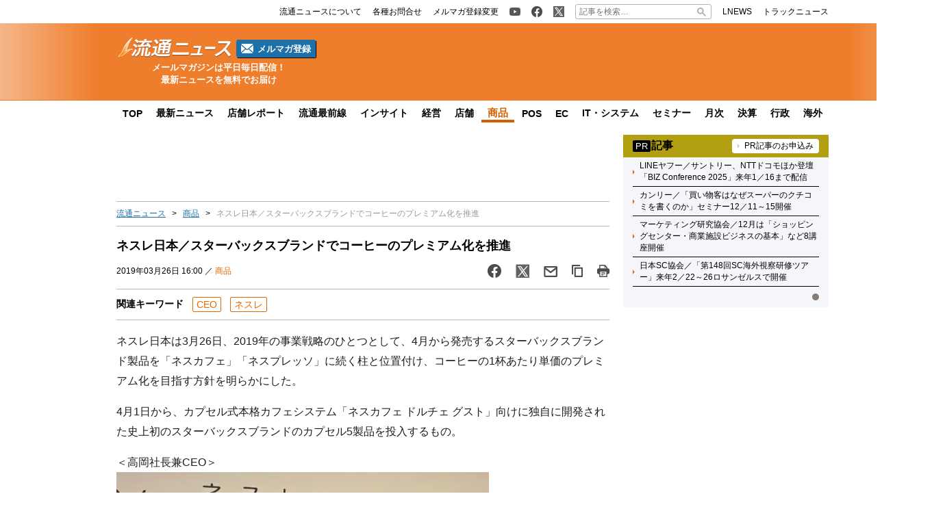

--- FILE ---
content_type: text/html; charset=UTF-8
request_url: https://www.ryutsuu.biz/commodity/l032643.html
body_size: 19814
content:

<!DOCTYPE html>
<html lang="ja">
    <head>
        <meta charset="UTF-8">
        <meta name="viewport" content="width=device-width,initial-scale=1,minimum-scale=1.0">
        <meta http-equiv="X-UA-Compatible" content="IE=edge">
        <meta name="google-site-verification" content="ZhEJdkW2--u30BmrKXKS4dzpSQ_Heg3Iyynpbty9W78"/>
        <meta name="msvalidate.01" content="5B18F6E79F5530FF64845EB46C432F5E"/>
        <meta name="author" content="株式会社ロジスティクス・パートナー"/>
        <meta name="copyrighy" content="Copyright &copy; Logistics Partner, inc."/>
        <!-- OGP -->
<meta property="og:type" content="website">
<meta property="og:description" content="ネスレ日本は3月26日、2019年の事業戦略のひとつとして、4月から発売するスターバックスブランド製品を「ネスカフェ」「ネスプレッソ」に続く柱と位置付け、コーヒーの1杯あたり単価のプレミアム化を目指す">
<meta property="og:title" content="ネスレ日本／スターバックスブランドでコーヒーのプレミアム化を推進">
<meta property="og:url" content="https://www.ryutsuu.biz/commodity/l032643.html">
<meta property="og:image" content="https://www.ryutsuu.biz/main/images/2019/03/20190326nestle-1.jpg">
<meta property="og:site_name" content="流通ニュース">
<meta property="og:locale" content="ja_JP" />
<meta property="fb:admins" content="100007889384611">
<meta property="fb:app_id" content="278521455634315">
<!-- /OGP -->
        
        <link rel="icon" type="image/png" href="">

        <!-- Google tag (gtag.js) -->
        <script async src="https://www.googletagmanager.com/gtag/js?id=G-TE547SZ7WF"></script>
        <script>
            window.dataLayer = window.dataLayer || [];
            function gtag(){dataLayer.push(arguments);}
            gtag('js', new Date());

            gtag('config', 'G-TE547SZ7WF');
        </script>

            <script>
        const ajax_url = 'https://www.ryutsuu.biz/main/wp-admin/admin-ajax.php';
    </script>
	<style>img:is([sizes="auto" i], [sizes^="auto," i]) { contain-intrinsic-size: 3000px 1500px }</style>
	
		<!-- All in One SEO 4.9.0 - aioseo.com -->
		<title>ネスレ日本／スターバックスブランドでコーヒーのプレミアム化を推進 | 流通ニュース</title>
	<meta name="description" content="ネスレ日本は3月26日、2019年の事業戦略のひとつとして、4月から発売するスターバックスブランド製品を「ネスカフェ」「ネスプレッソ」に続く柱と位置付け、コーヒーの1杯あたり単価のプレミアム化を目指す方針を明らかにした。" />
	<meta name="robots" content="max-snippet:-1, max-image-preview:large, max-video-preview:-1" />
	<meta name="author" content="ra"/>
	<meta name="keywords" content="ネスレ,事業戦略,ceo" />
	<link rel="canonical" href="https://www.ryutsuu.biz/commodity/l032643.html" />
	<meta name="generator" content="All in One SEO (AIOSEO) 4.9.0" />
		<!-- All in One SEO -->

<link rel='dns-prefetch' href='//www.ryutsuu.biz' />
<link rel='dns-prefetch' href='//stats.wp.com' />
<link rel='dns-prefetch' href='//ajax.googleapis.com' />
<style id='classic-theme-styles-inline-css' type='text/css'>
/*! This file is auto-generated */
.wp-block-button__link{color:#fff;background-color:#32373c;border-radius:9999px;box-shadow:none;text-decoration:none;padding:calc(.667em + 2px) calc(1.333em + 2px);font-size:1.125em}.wp-block-file__button{background:#32373c;color:#fff;text-decoration:none}
</style>
<link rel='stylesheet' id='aioseo/css/src/vue/standalone/blocks/table-of-contents/global.scss-css' href='https://www.ryutsuu.biz/wp-content/plugins/all-in-one-seo-pack/dist/Lite/assets/css/table-of-contents/global.e90f6d47.css?ver=4.9.0' type='text/css' media='all' />
<link rel='stylesheet' id='mediaelement-css' href='https://www.ryutsuu.biz/main/wp-includes/js/mediaelement/mediaelementplayer-legacy.min.css?ver=4.2.17' type='text/css' media='all' />
<link rel='stylesheet' id='wp-mediaelement-css' href='https://www.ryutsuu.biz/main/wp-includes/js/mediaelement/wp-mediaelement.min.css?ver=6.8.3' type='text/css' media='all' />
<style id='jetpack-sharing-buttons-style-inline-css' type='text/css'>
.jetpack-sharing-buttons__services-list{display:flex;flex-direction:row;flex-wrap:wrap;gap:0;list-style-type:none;margin:5px;padding:0}.jetpack-sharing-buttons__services-list.has-small-icon-size{font-size:12px}.jetpack-sharing-buttons__services-list.has-normal-icon-size{font-size:16px}.jetpack-sharing-buttons__services-list.has-large-icon-size{font-size:24px}.jetpack-sharing-buttons__services-list.has-huge-icon-size{font-size:36px}@media print{.jetpack-sharing-buttons__services-list{display:none!important}}.editor-styles-wrapper .wp-block-jetpack-sharing-buttons{gap:0;padding-inline-start:0}ul.jetpack-sharing-buttons__services-list.has-background{padding:1.25em 2.375em}
</style>
<style id='global-styles-inline-css' type='text/css'>
:root{--wp--preset--aspect-ratio--square: 1;--wp--preset--aspect-ratio--4-3: 4/3;--wp--preset--aspect-ratio--3-4: 3/4;--wp--preset--aspect-ratio--3-2: 3/2;--wp--preset--aspect-ratio--2-3: 2/3;--wp--preset--aspect-ratio--16-9: 16/9;--wp--preset--aspect-ratio--9-16: 9/16;--wp--preset--color--black: #000000;--wp--preset--color--cyan-bluish-gray: #abb8c3;--wp--preset--color--white: #ffffff;--wp--preset--color--pale-pink: #f78da7;--wp--preset--color--vivid-red: #cf2e2e;--wp--preset--color--luminous-vivid-orange: #ff6900;--wp--preset--color--luminous-vivid-amber: #fcb900;--wp--preset--color--light-green-cyan: #7bdcb5;--wp--preset--color--vivid-green-cyan: #00d084;--wp--preset--color--pale-cyan-blue: #8ed1fc;--wp--preset--color--vivid-cyan-blue: #0693e3;--wp--preset--color--vivid-purple: #9b51e0;--wp--preset--gradient--vivid-cyan-blue-to-vivid-purple: linear-gradient(135deg,rgba(6,147,227,1) 0%,rgb(155,81,224) 100%);--wp--preset--gradient--light-green-cyan-to-vivid-green-cyan: linear-gradient(135deg,rgb(122,220,180) 0%,rgb(0,208,130) 100%);--wp--preset--gradient--luminous-vivid-amber-to-luminous-vivid-orange: linear-gradient(135deg,rgba(252,185,0,1) 0%,rgba(255,105,0,1) 100%);--wp--preset--gradient--luminous-vivid-orange-to-vivid-red: linear-gradient(135deg,rgba(255,105,0,1) 0%,rgb(207,46,46) 100%);--wp--preset--gradient--very-light-gray-to-cyan-bluish-gray: linear-gradient(135deg,rgb(238,238,238) 0%,rgb(169,184,195) 100%);--wp--preset--gradient--cool-to-warm-spectrum: linear-gradient(135deg,rgb(74,234,220) 0%,rgb(151,120,209) 20%,rgb(207,42,186) 40%,rgb(238,44,130) 60%,rgb(251,105,98) 80%,rgb(254,248,76) 100%);--wp--preset--gradient--blush-light-purple: linear-gradient(135deg,rgb(255,206,236) 0%,rgb(152,150,240) 100%);--wp--preset--gradient--blush-bordeaux: linear-gradient(135deg,rgb(254,205,165) 0%,rgb(254,45,45) 50%,rgb(107,0,62) 100%);--wp--preset--gradient--luminous-dusk: linear-gradient(135deg,rgb(255,203,112) 0%,rgb(199,81,192) 50%,rgb(65,88,208) 100%);--wp--preset--gradient--pale-ocean: linear-gradient(135deg,rgb(255,245,203) 0%,rgb(182,227,212) 50%,rgb(51,167,181) 100%);--wp--preset--gradient--electric-grass: linear-gradient(135deg,rgb(202,248,128) 0%,rgb(113,206,126) 100%);--wp--preset--gradient--midnight: linear-gradient(135deg,rgb(2,3,129) 0%,rgb(40,116,252) 100%);--wp--preset--font-size--small: 13px;--wp--preset--font-size--medium: 20px;--wp--preset--font-size--large: 36px;--wp--preset--font-size--x-large: 42px;--wp--preset--spacing--20: 0.44rem;--wp--preset--spacing--30: 0.67rem;--wp--preset--spacing--40: 1rem;--wp--preset--spacing--50: 1.5rem;--wp--preset--spacing--60: 2.25rem;--wp--preset--spacing--70: 3.38rem;--wp--preset--spacing--80: 5.06rem;--wp--preset--shadow--natural: 6px 6px 9px rgba(0, 0, 0, 0.2);--wp--preset--shadow--deep: 12px 12px 50px rgba(0, 0, 0, 0.4);--wp--preset--shadow--sharp: 6px 6px 0px rgba(0, 0, 0, 0.2);--wp--preset--shadow--outlined: 6px 6px 0px -3px rgba(255, 255, 255, 1), 6px 6px rgba(0, 0, 0, 1);--wp--preset--shadow--crisp: 6px 6px 0px rgba(0, 0, 0, 1);}:where(.is-layout-flex){gap: 0.5em;}:where(.is-layout-grid){gap: 0.5em;}body .is-layout-flex{display: flex;}.is-layout-flex{flex-wrap: wrap;align-items: center;}.is-layout-flex > :is(*, div){margin: 0;}body .is-layout-grid{display: grid;}.is-layout-grid > :is(*, div){margin: 0;}:where(.wp-block-columns.is-layout-flex){gap: 2em;}:where(.wp-block-columns.is-layout-grid){gap: 2em;}:where(.wp-block-post-template.is-layout-flex){gap: 1.25em;}:where(.wp-block-post-template.is-layout-grid){gap: 1.25em;}.has-black-color{color: var(--wp--preset--color--black) !important;}.has-cyan-bluish-gray-color{color: var(--wp--preset--color--cyan-bluish-gray) !important;}.has-white-color{color: var(--wp--preset--color--white) !important;}.has-pale-pink-color{color: var(--wp--preset--color--pale-pink) !important;}.has-vivid-red-color{color: var(--wp--preset--color--vivid-red) !important;}.has-luminous-vivid-orange-color{color: var(--wp--preset--color--luminous-vivid-orange) !important;}.has-luminous-vivid-amber-color{color: var(--wp--preset--color--luminous-vivid-amber) !important;}.has-light-green-cyan-color{color: var(--wp--preset--color--light-green-cyan) !important;}.has-vivid-green-cyan-color{color: var(--wp--preset--color--vivid-green-cyan) !important;}.has-pale-cyan-blue-color{color: var(--wp--preset--color--pale-cyan-blue) !important;}.has-vivid-cyan-blue-color{color: var(--wp--preset--color--vivid-cyan-blue) !important;}.has-vivid-purple-color{color: var(--wp--preset--color--vivid-purple) !important;}.has-black-background-color{background-color: var(--wp--preset--color--black) !important;}.has-cyan-bluish-gray-background-color{background-color: var(--wp--preset--color--cyan-bluish-gray) !important;}.has-white-background-color{background-color: var(--wp--preset--color--white) !important;}.has-pale-pink-background-color{background-color: var(--wp--preset--color--pale-pink) !important;}.has-vivid-red-background-color{background-color: var(--wp--preset--color--vivid-red) !important;}.has-luminous-vivid-orange-background-color{background-color: var(--wp--preset--color--luminous-vivid-orange) !important;}.has-luminous-vivid-amber-background-color{background-color: var(--wp--preset--color--luminous-vivid-amber) !important;}.has-light-green-cyan-background-color{background-color: var(--wp--preset--color--light-green-cyan) !important;}.has-vivid-green-cyan-background-color{background-color: var(--wp--preset--color--vivid-green-cyan) !important;}.has-pale-cyan-blue-background-color{background-color: var(--wp--preset--color--pale-cyan-blue) !important;}.has-vivid-cyan-blue-background-color{background-color: var(--wp--preset--color--vivid-cyan-blue) !important;}.has-vivid-purple-background-color{background-color: var(--wp--preset--color--vivid-purple) !important;}.has-black-border-color{border-color: var(--wp--preset--color--black) !important;}.has-cyan-bluish-gray-border-color{border-color: var(--wp--preset--color--cyan-bluish-gray) !important;}.has-white-border-color{border-color: var(--wp--preset--color--white) !important;}.has-pale-pink-border-color{border-color: var(--wp--preset--color--pale-pink) !important;}.has-vivid-red-border-color{border-color: var(--wp--preset--color--vivid-red) !important;}.has-luminous-vivid-orange-border-color{border-color: var(--wp--preset--color--luminous-vivid-orange) !important;}.has-luminous-vivid-amber-border-color{border-color: var(--wp--preset--color--luminous-vivid-amber) !important;}.has-light-green-cyan-border-color{border-color: var(--wp--preset--color--light-green-cyan) !important;}.has-vivid-green-cyan-border-color{border-color: var(--wp--preset--color--vivid-green-cyan) !important;}.has-pale-cyan-blue-border-color{border-color: var(--wp--preset--color--pale-cyan-blue) !important;}.has-vivid-cyan-blue-border-color{border-color: var(--wp--preset--color--vivid-cyan-blue) !important;}.has-vivid-purple-border-color{border-color: var(--wp--preset--color--vivid-purple) !important;}.has-vivid-cyan-blue-to-vivid-purple-gradient-background{background: var(--wp--preset--gradient--vivid-cyan-blue-to-vivid-purple) !important;}.has-light-green-cyan-to-vivid-green-cyan-gradient-background{background: var(--wp--preset--gradient--light-green-cyan-to-vivid-green-cyan) !important;}.has-luminous-vivid-amber-to-luminous-vivid-orange-gradient-background{background: var(--wp--preset--gradient--luminous-vivid-amber-to-luminous-vivid-orange) !important;}.has-luminous-vivid-orange-to-vivid-red-gradient-background{background: var(--wp--preset--gradient--luminous-vivid-orange-to-vivid-red) !important;}.has-very-light-gray-to-cyan-bluish-gray-gradient-background{background: var(--wp--preset--gradient--very-light-gray-to-cyan-bluish-gray) !important;}.has-cool-to-warm-spectrum-gradient-background{background: var(--wp--preset--gradient--cool-to-warm-spectrum) !important;}.has-blush-light-purple-gradient-background{background: var(--wp--preset--gradient--blush-light-purple) !important;}.has-blush-bordeaux-gradient-background{background: var(--wp--preset--gradient--blush-bordeaux) !important;}.has-luminous-dusk-gradient-background{background: var(--wp--preset--gradient--luminous-dusk) !important;}.has-pale-ocean-gradient-background{background: var(--wp--preset--gradient--pale-ocean) !important;}.has-electric-grass-gradient-background{background: var(--wp--preset--gradient--electric-grass) !important;}.has-midnight-gradient-background{background: var(--wp--preset--gradient--midnight) !important;}.has-small-font-size{font-size: var(--wp--preset--font-size--small) !important;}.has-medium-font-size{font-size: var(--wp--preset--font-size--medium) !important;}.has-large-font-size{font-size: var(--wp--preset--font-size--large) !important;}.has-x-large-font-size{font-size: var(--wp--preset--font-size--x-large) !important;}
:where(.wp-block-post-template.is-layout-flex){gap: 1.25em;}:where(.wp-block-post-template.is-layout-grid){gap: 1.25em;}
:where(.wp-block-columns.is-layout-flex){gap: 2em;}:where(.wp-block-columns.is-layout-grid){gap: 2em;}
:root :where(.wp-block-pullquote){font-size: 1.5em;line-height: 1.6;}
</style>
<link rel='stylesheet' id='ryutsuu-style-css' href='https://www.ryutsuu.biz/wp-content/themes/ryutsuu2022/assets/css/style.css?ver=20251107095818' type='text/css' media='all' />
<link rel='stylesheet' id='ryutsuu-single-css' href='https://www.ryutsuu.biz/wp-content/themes/ryutsuu2022/assets/css/single.css?ver=20251107095818' type='text/css' media='all' />
<link rel='stylesheet' id='ryutsuu-print-style-css' href='https://www.ryutsuu.biz/wp-content/themes/ryutsuu2022/assets/css/print.css?ver=6.8.3' type='text/css' media='print' />
<script type="text/javascript" src="https://ajax.googleapis.com/ajax/libs/jquery/3.6.0/jquery.min.js?ver=6.8.3" id="ryutsuu-jquery-js"></script>
<script type="text/javascript" src="https://www.ryutsuu.biz/wp-content/themes/ryutsuu2022/assets/js/slick.min.js?ver=6.8.3" id="ryutsuu-slick-js"></script>
<script type="text/javascript" src="https://www.ryutsuu.biz/wp-content/themes/ryutsuu2022/assets/js/script.js?ver=20250212133750" id="ryutsuu-script-js"></script>
<script type="text/javascript" src="https://www.ryutsuu.biz/wp-content/themes/ryutsuu2022/assets/js/single.js?ver=20240205110126" id="ryutsuu-script-single-js"></script>
<script type="text/javascript" src="https://www.ryutsuu.biz/wp-content/themes/ryutsuu2022/assets/js/css_browser_selector.js?ver=6.8.3" id="css_browser_selector-js"></script>
<link rel="https://api.w.org/" href="https://www.ryutsuu.biz/wp-json/" /><link rel="alternate" title="JSON" type="application/json" href="https://www.ryutsuu.biz/wp-json/wp/v2/posts/1069939" /><link rel='shortlink' href='https://www.ryutsuu.biz/?p=1069939' />
<link rel="alternate" title="oEmbed (JSON)" type="application/json+oembed" href="https://www.ryutsuu.biz/wp-json/oembed/1.0/embed?url=https%3A%2F%2Fwww.ryutsuu.biz%2Fcommodity%2Fl032643.html" />
<link rel="alternate" title="oEmbed (XML)" type="text/xml+oembed" href="https://www.ryutsuu.biz/wp-json/oembed/1.0/embed?url=https%3A%2F%2Fwww.ryutsuu.biz%2Fcommodity%2Fl032643.html&#038;format=xml" />
                <script>
                    var ajaxUrl = 'https://www.ryutsuu.biz/main/wp-admin/admin-ajax.php';
                </script>
        	<style>img#wpstats{display:none}</style>
		<link rel="icon" href="https://www.ryutsuu.biz/main/images/2017/03/cropped-siteicon-2-1-32x32.png" sizes="32x32" />
<link rel="icon" href="https://www.ryutsuu.biz/main/images/2017/03/cropped-siteicon-2-1-192x192.png" sizes="192x192" />
<link rel="apple-touch-icon" href="https://www.ryutsuu.biz/main/images/2017/03/cropped-siteicon-2-1-180x180.png" />
<meta name="msapplication-TileImage" content="https://www.ryutsuu.biz/main/images/2017/03/cropped-siteicon-2-1-270x270.png" />
<!-- ## NXS/OG ## --><!-- ## NXSOGTAGS ## --><!-- ## NXS/OG ## -->
        
<script type="application/ld+json">
[
    {
        "@context": "https://schema.org",
        "@type" : "NewsArticle",
        "mainEntityOfPage" : {
            "@type" : "WebPage",
            "@id" : "https://www.ryutsuu.biz/commodity/l032643.html"
        },
        "headline" : "ネスレ日本／スターバックスブランドでコーヒーのプレミアム化を推進",
        "description" : "ネスレ日本は3月26日、2019年の事業戦略のひとつとして、4月から発売するスターバックスブランド製品を「ネスカフェ」「ネスプレッソ」に続く柱と位置付け、コーヒーの1杯あたり単価のプレミアム化を目指す",
        "articleSection" : ["CEO","ネスレ"],
        "image" : {
            "@type" : "ImageObject",
            "url" : "https://www.ryutsuu.biz/main/images/2019/03/20190326nestle-1.jpg",
            "width" : "800",
            "height" : "533"
        },
        "datePublished" : "2019-03-26 16:00:30",
        "dateModified" : "2019-10-11 10:10:02",
        "author" : {
            "@type" : "Organization",
            "name" : "流通ニュース"
        },
        "Publisher" : {
            "@type" : "Organization",
            "name" : "流通ニュース",
            "logo" : {
                "@type" : "ImageObject",
                "url" : "https://www.ryutsuu.biz/common/img/logo.png",
                "width" : "279",
                "height" : "54"
            }
        }
    },
    {
        "@context": "https://schema.org",
        "@type": "BreadcrumbList",
        "itemListElement": [
            {
                "@type": "ListItem",
                "position": 1,
                "name": "TOP",
                "item": "https://www.ryutsuu.biz"
            },
            {
                "@type": "ListItem",
                "position": 2,
                "name": "商品",
                "item": "https://www.ryutsuu.biz/commodity"
            },
            {
                "@type": "ListItem",
                "position": 3,
                "name": "ネスレ日本／スターバックスブランドでコーヒーのプレミアム化を推進",
                "item": "https://www.ryutsuu.biz/commodity/l032643.html"
            }
        ]
    }
]
</script>        <!-- 20220704 広告js -->
<script type="application/javascript" src="//anymind360.com/js/327/ats.js"></script>
  <script async="" src="https://securepubads.g.doubleclick.net/tag/js/gpt.js"></script>
  <script>
    var googletag = googletag || {};
    googletag.cmd = googletag.cmd || [];
  </script>
  <script>
    googletag.cmd.push(function() {
            googletag.defineSlot('/83555300,190842266/l-partner/ryutsuu.biz/pc_article_right_1', [[1, 1], [300, 600], [300, 250], 'fluid'], 'pc_article_right_1').addService(googletag.pubads());
      googletag.defineSlot('/83555300,190842266/l-partner/ryutsuu.biz/pc_article_right_2', [[1, 1], [300, 600], [300, 250], 'fluid'], 'pc_article_right_2').addService(googletag.pubads());
      googletag.defineSlot('/83555300,190842266/l-partner/ryutsuu.biz/pc_article_right_3', [[1, 1], [300, 600], [300, 250], 'fluid'], 'pc_article_right_3').addService(googletag.pubads());
      googletag.defineSlot('/83555300,190842266/l-partner/ryutsuu.biz/pc_article_right_4', [[1, 1], [300, 600], [300, 250], 'fluid'], 'pc_article_right_4').addService(googletag.pubads());
      googletag.defineSlot('/83555300,190842266/l-partner/ryutsuu.biz/pc_article_right_5', [[1, 1], [300, 600], [300, 250], 'fluid'], 'pc_article_right_5').addService(googletag.pubads());
      googletag.defineSlot('/83555300,190842266/l-partner/ryutsuu.biz/pc_article_right_direct', [300, 60], 'pc_article_right_direct').addService(googletag.pubads());
	 googletag.defineSlot('/83555300,190842266/l-partner/ryutsuu.biz/JP_RTN_PC_right_underPR300x60', [300, 60], 'div-gpt-ad-1756197194691-0').addService(googletag.pubads());
            googletag.defineSlot('/83555300,190842266/l-partner/ryutsuu.biz/pc_article_billboard', [[1, 1], [728, 90], 'fluid'], 'pc_article_billboard').addService(googletag.pubads());
      googletag.defineSlot('/83555300,190842266/l-partner/ryutsuu.biz/pc_article_header_2', [[1, 1], [300, 60]], 'div-gpt-ad-1713433348400-0').addService(googletag.pubads());
            googletag.defineSlot('/83555300,190842266/l-partner/ryutsuu.biz/pc_article_underarticle_left', [[1, 1], [300, 600], [300, 250], 'fluid'], 'pc_article_underarticle_left').addService(googletag.pubads());
      googletag.defineSlot('/83555300,190842266/l-partner/ryutsuu.biz/pc_article_underarticle_right', [[1, 1], [300, 600], [300, 250], 'fluid'], 'pc_article_underarticle_right').addService(googletag.pubads());
            googletag.pubads().enableSingleRequest();
      googletag.pubads().collapseEmptyDivs();
      googletag.enableServices();
    });
  </script>

      </head>
    <body class="wp-singular post-template-default single single-post postid-1069939 single-format-standard wp-theme-ryutsuu2022 tag-ceo tag-%e3%83%8d%e3%82%b9%e3%83%ac commodity">

        <header>
            
            <div class="header-position">

                
                <div class="header-top-nav">
                    <div class="header-top-nav-position">
                        <nav>
                            <ul class="header-top-nav-list">

                                <li>
                                    <ul>
                                        <li>
                                            <a href="/about.html">
                                                <p>流通ニュースについて</p>
                                            </a>
                                        </li>
                                        <li>
                                            <a href="https://www.l-partner.co.jp/contact.html" rel="noopener noreferrer" target="_blank" onclick="gtag('event', 'add_and_pr_count', {'add_and_pr_count_category':'btn_click', 'add_and_pr_count_type':'header_contact_btn_click'});">
                                                <p>各種お問合せ</p>
                                            </a>
                                        </li>
                                        <li>
                                            <a href="/newsmail.html" title="ニュース配信登録／変更" onclick="gtag('event', 'add_and_pr_count', {'add_and_pr_count_category':'btn_click', 'add_and_pr_count_type':'header_registration_btn_click'});">
                                                <p>メルマガ登録変更</p>
                                            </a>
                                        </li>
                                    </ul>
                                </li>

                                <li>
                                    <ul>
                                        <li class="only-icon">
                                            <a href="https://www.youtube.com/@%E6%B5%81%E9%80%9A%E3%83%8B%E3%83%A5%E3%83%BC%E3%82%B9%E5%85%AC%E5%BC%8F%E3%83%81%E3%83%A3%E3%83%B3%E3%83%8D%E3%83%AB" rel="noopener noreferrer" target="_blank" onclick="gtag('event', 'add_and_pr_count', {'add_and_pr_count_category':'btn_click', 'add_and_pr_count_type':'header_youtube_btn_click'});">
                                                <img src="https://www.ryutsuu.biz/wp-content/themes/ryutsuu2022/assets/img/YouTube.png" alt="流通ニュース公式youtube">
                                            </a>
                                        </li>
                                        <li class="only-icon">
                                            <a href="https://www.facebook.com/ryutsuu.biz" title="流通ニュース公式Facebookページ" rel="noopener noreferrer" target="_blank" onclick="gtag('event', 'add_and_pr_count', {'add_and_pr_count_category':'btn_click', 'add_and_pr_count_type':'header_facebook_btn_click'});">
                                                <img src="https://www.ryutsuu.biz/wp-content/themes/ryutsuu2022/assets/img/Facebook.png" alt="流通ニュース公式Facebookページ">
                                            </a>
                                        </li>
                                        <li class="only-icon">
                                            <a href="https://twitter.com/RyutsuNEWS" title="流通ニュース公式Twitter" rel="noopener noreferrer" target="_blank" onclick="gtag('event', 'add_and_pr_count', {'add_and_pr_count_category':'btn_click', 'add_and_pr_count_type':'header_X_btn_click'});">
                                                <img src="https://www.ryutsuu.biz/wp-content/themes/ryutsuu2022/assets/img/X.png" alt="流通ニュース公式X">
                                            </a>
                                        </li>
                                    </ul>
                                </li>

                                <li class="search-bar">
                                    <form action="/" class="search-input-area">
    <div class="search-input">
        <input type="search" name="s" placeholder="記事を検索…">
        <div class="clear-btn"></div>
    </div>
    <div class="search-submit">
        <svg width="13" height="13" viewBox="0 0 13 13">
            <title>検索</title>
            <path d="m4.8495 7.8226c0.82666 0 1.5262-0.29146 2.0985-0.87438 0.57232-0.58292 0.86378-1.2877 0.87438-2.1144 0.010599-0.82666-0.28086-1.5262-0.87438-2.0985-0.59352-0.57232-1.293-0.86378-2.0985-0.87438-0.8055-0.010599-1.5103 0.28086-2.1144 0.87438-0.60414 0.59352-0.8956 1.293-0.87438 2.0985 0.021197 0.8055 0.31266 1.5103 0.87438 2.1144 0.56172 0.60414 1.2665 0.8956 2.1144 0.87438zm4.4695 0.2115 3.681 3.6819-1.259 1.284-3.6817-3.7 0.0019784-0.69479-0.090043-0.098846c-0.87973 0.76087-1.92 1.1413-3.1207 1.1413-1.3553 0-2.5025-0.46363-3.4417-1.3909s-1.4088-2.0686-1.4088-3.4239c0-1.3553 0.4696-2.4966 1.4088-3.4239 0.9392-0.92727 2.0864-1.3969 3.4417-1.4088 1.3553-0.011889 2.4906 0.45771 3.406 1.4088 0.9154 0.95107 1.379 2.0924 1.3909 3.4239 0 1.2126-0.38043 2.2588-1.1413 3.1385l0.098834 0.090049z"></path>
        </svg>
        <input type="submit">
    </div>
</form>                                </li>

                                <li>
                                    <ul>
                                        <li>
                                            <a href="https://www.lnews.jp/" rel="noopener noreferrer" target="_blank">
                                                <p>LNEWS</p>
                                            </a>
                                        </li>
                                        <li>
                                            <a href="https://www.trucknews.biz/" rel="noopener noreferrer" target="_blank">
                                                <p>トラックニュース</p>
                                            </a>
                                        </li>
                                    </ul>
                                </li>

                            </ul>
                        </nav>
                    </div>
                </div>

                
                <div class="header-main-area">
                    <div class="header-main-position">

                        <div class="header-main-style">

                            <div class="header-logo">
                                <div class="header-logo-position">

                                                                        <p>
                                        <a href="/">
                                            <img src="https://www.ryutsuu.biz/wp-content/themes/ryutsuu2022/assets/img/logo-ryutsuu.png" alt="流通ニュース">
                                        </a>
                                    </p>
                                    
                                    <div class="btn-mail-magazine-area">
                                        <a href="/newsmail.html" class="btn-mail-magazine">
                                            <img src="https://www.ryutsuu.biz/wp-content/themes/ryutsuu2022/assets/img/icon_mail.png" alt="" width="18" height="14">
                                            <p>メルマガ登録</p>
                                        </a>
                                    </div>
                                </div>
                                <p><span>メールマガジンは平日毎日配信！</span><span>最新ニュースを無料でお届け</span></p>
                            </div>

                            
                            <div class="header-main-banner">
                                <div class="own-company-ad-layout">
                                    <div class="header-main-background">
                                      <!-- /83555300/l-partner/ryutsuu.biz/pc_article_header_2 -->
                                      <div id='div-gpt-ad-1713433348400-0' style='min-width: 300px; min-height: 60px;'>
                                        <script>
                                        googletag.cmd.push(function() { googletag.display('div-gpt-ad-1713433348400-0'); });
                                        </script>
                                      </div>
                                    </div>
                                </div>
                            </div>

                            
                        </div>

                    </div>
                    <hr class="header-line">
                </div>

                
                <nav class="header-under-nav">
                    <div class="header-under-nav-position">
                        <ul class="header-under-nav-list">

                            
                                                        <li><a href="/" title="流通ニューストップページ">TOP</a></li>
                            
                                                        <li><a href="/news" title="最新ニュース一覧">最新ニュース</a></li>
                            
                                                        <li><a href="/report" title="店舗レポートカテゴリ一覧ページ">店舗レポート</a></li>
                            
                                                        <li><a href="/column" title="流通最前線カテゴリ一覧ページ">流通最前線</a></li>
                            							
                                                        <!--<li class="header-under-menu-active">流通インサイト</li>-->
                                                        <li><a href="/tag/insight" title="流通インサイト一覧ページ">インサイト</a></li>
                            
                                                        <li><a href="/strategy" title="経営カテゴリ一覧ページ">経営</a></li>
                            
                                                        <li><a href="/store" title="店舗カテゴリ一覧ページ">店舗</a></li>
                            
                                                        <li class="header-under-menu-active">商品</li>
                            
                                                        <li><a href="/pos" title="POSカテゴリ一覧ページ">POS</a></li>
                            
                                                        <li><a href="/ec" title="ECカテゴリ一覧ページ">EC</a></li>
                            
                                                        <li><a href="/it" title="ITカテゴリ一覧ページ">IT・システム</a></li>
                            
                                                        <li><a href="/seminar" title="セミナーカテゴリ一覧ページ">セミナー</a></li>
                            
                                                        <li><a href="/sales" title="月次カテゴリ一覧ページ">月次</a></li>
                            
                                                        <li><a href="/accounts" title="決算カテゴリ一覧ページ">決算</a></li>
                            
                                                        <li><a href="/government" title="行政カテゴリ一覧ページ">行政</a></li>
                            
                                                        <li><a href="/abroad" title="海外カテゴリ一覧ページ">海外</a></li>
                            
                        </ul>
                    </div>
                </nav>

                
            </div>

        </header>
	<div class="main-area">
		<div class="main-area-position">

					<div class="left-side-banner"></div>		<div id="right-sidebar-right" class="right-side-banner"></div>
			<main id="single" class="post-area">

				
				<div class="space-90" style="text-align: center;">
					<!-- /83555300/l-partner/ryutsuu.biz/pc_article_billboard -->
<div id='pc_article_billboard'>
    <script>
        googletag.cmd.push(function() { googletag.display('pc_article_billboard'); });
    </script>
</div>				</div>

					<div class="breadcrumb"><ul><li><a href="/">流通ニュース</a></li><li><a href="/commodity">商品</a></li><li>ネスレ日本／スターバックスブランドでコーヒーのプレミアム化を推進</li></ul></div>
				<!-- 記事タイトル -->
				<div class="post-title">
					<h1>ネスレ日本／スターバックスブランドでコーヒーのプレミアム化を推進</h1>
					<div class="post-title-info-area">
												<p>2019年03月26日 16:00 ／ <a href="https://www.ryutsuu.biz/commodity" title="商品">商品</a></p>
												<ul class="sns-btn-list">

    <!-- facebook -->
    <li>
        <a href="https://www.facebook.com/sharer.php?src=bm&u=https%3A%2F%2Fwww.ryutsuu.biz%2Fcommodity%2Fl032643.html&t=%E3%83%8D%E3%82%B9%E3%83%AC%E6%97%A5%E6%9C%AC%EF%BC%8F%E3%82%B9%E3%82%BF%E3%83%BC%E3%83%90%E3%83%83%E3%82%AF%E3%82%B9%E3%83%96%E3%83%A9%E3%83%B3%E3%83%89%E3%81%A7%E3%82%B3%E3%83%BC%E3%83%92%E3%83%BC%E3%81%AE%E3%83%97%E3%83%AC%E3%83%9F%E3%82%A2%E3%83%A0%E5%8C%96%E3%82%92%E6%8E%A8%E9%80%B2｜流通ニュース" onclick="javascript:window.open(this.href, '', 'menubar=no,toolbar=no,resizable=yes,scrollbars=yes,height=300,width=600');return false;">
            <img src="https://www.ryutsuu.biz/wp-content/themes/ryutsuu2022/assets/img/post-title-facebook.png" alt="" loading="lazy">
                    </a>
    </li>

    <!-- X -->
    <li>
        <a href="https://twitter.com/intent/tweet?url=https%3A%2F%2Fwww.ryutsuu.biz%2Fcommodity%2Fl032643.html&text=%E3%83%8D%E3%82%B9%E3%83%AC%E6%97%A5%E6%9C%AC%EF%BC%8F%E3%82%B9%E3%82%BF%E3%83%BC%E3%83%90%E3%83%83%E3%82%AF%E3%82%B9%E3%83%96%E3%83%A9%E3%83%B3%E3%83%89%E3%81%A7%E3%82%B3%E3%83%BC%E3%83%92%E3%83%BC%E3%81%AE%E3%83%97%E3%83%AC%E3%83%9F%E3%82%A2%E3%83%A0%E5%8C%96%E3%82%92%E6%8E%A8%E9%80%B2｜流通ニュース&tw_p=tweetbutton" onclick="javascript:window.open(this.href, '', 'menubar=no,toolbar=no,resizable=yes,scrollbars=yes,height=300,width=600');return false;">
        <img src="https://www.ryutsuu.biz/wp-content/themes/ryutsuu2022/assets/img/post-title-X.png" alt="" loading="lazy">
                    </a>
    </li>

    <!-- mail -->
    <li>
        <a href="mailto:?subject=%E3%83%8D%E3%82%B9%E3%83%AC%E6%97%A5%E6%9C%AC%EF%BC%8F%E3%82%B9%E3%82%BF%E3%83%BC%E3%83%90%E3%83%83%E3%82%AF%E3%82%B9%E3%83%96%E3%83%A9%E3%83%B3%E3%83%89%E3%81%A7%E3%82%B3%E3%83%BC%E3%83%92%E3%83%BC%E3%81%AE%E3%83%97%E3%83%AC%E3%83%9F%E3%82%A2%E3%83%A0%E5%8C%96%E3%82%92%E6%8E%A8%E9%80%B2｜流通ニュース&amp;body=%E3%83%8D%E3%82%B9%E3%83%AC%E6%97%A5%E6%9C%AC%EF%BC%8F%E3%82%B9%E3%82%BF%E3%83%BC%E3%83%90%E3%83%83%E3%82%AF%E3%82%B9%E3%83%96%E3%83%A9%E3%83%B3%E3%83%89%E3%81%A7%E3%82%B3%E3%83%BC%E3%83%92%E3%83%BC%E3%81%AE%E3%83%97%E3%83%AC%E3%83%9F%E3%82%A2%E3%83%A0%E5%8C%96%E3%82%92%E6%8E%A8%E9%80%B2%0D%0Ahttps%3A%2F%2Fwww.ryutsuu.biz%2Fcommodity%2Fl032643.html"  rel="noopener noreferrer" target="_blank">
            <img src="https://www.ryutsuu.biz/wp-content/themes/ryutsuu2022/assets/img/post-title-mail.png" alt="" loading="lazy">
        </a>
    </li>

    <!-- url -->
    <li>
        <p onclick="copyUrl()">
            <img src="https://www.ryutsuu.biz/wp-content/themes/ryutsuu2022/assets/img/post-title-url.png" alt="" loading="lazy">
        </p>
    </li>

    <!-- print -->
    <li>
        <p onclick="window.print()">
            <img src="https://www.ryutsuu.biz/wp-content/themes/ryutsuu2022/assets/img/print-icon-mini.png" alt="" loading="lazy">
        </p>
    </li>

</ul>					</div>
				</div>

				    <div class="connection-keyword">
        <ul>
            <li class="connection-keyword-title">関連キーワード</li><li><a href="https://www.ryutsuu.biz/tag/ceo" title="CEO">CEO</a></li><li><a href="https://www.ryutsuu.biz/tag/%e3%83%8d%e3%82%b9%e3%83%ac" title="ネスレ">ネスレ</a></li>        </ul>
    </div>
				<!-- コンテンツ -->
				<section id="single-content">
					<p>ネスレ日本は3月26日、2019年の事業戦略のひとつとして、4月から発売するスターバックスブランド製品を「ネスカフェ」「ネスプレッソ」に続く柱と位置付け、コーヒーの1杯あたり単価のプレミアム化を目指す方針を明らかにした。</p>
<p>4月1日から、カプセル式本格カフェシステム「ネスカフェ ドルチェ グスト」向けに独自に開発された史上初のスターバックスブランドのカプセル5製品を投入するもの。</p>
<p>＜高岡社長兼CEO＞<br />
<a href="https://www.ryutsuu.biz/images/2019/03/20190326nestle-1.jpg"><img fetchpriority="high" decoding="async" src="https://www.ryutsuu.biz/images/2019/03/20190326nestle-1-544x362.jpg" alt="高岡社長兼CEO" width="544" height="362" class="alignnone size-large wp-image-1069940" srcset="https://www.ryutsuu.biz/main/images/2019/03/20190326nestle-1-544x362.jpg 544w, https://www.ryutsuu.biz/main/images/2019/03/20190326nestle-1-200x133.jpg 200w, https://www.ryutsuu.biz/main/images/2019/03/20190326nestle-1.jpg 800w" sizes="(max-width: 544px) 100vw, 544px" /></a></p>
<p>「ネスカフェ原宿」で3月26日に開催したネスレ日本2019年事業戦略発表会で、高岡浩三代表取締役社長兼CEOは、「スターバックスが店舗事業に集中する中で、リテール事業はネスレが引き受けることになった。家庭の中でもオフィスでもスターバックスを楽しんでもらう。店舗では400円の味わいがドルチェグストなら100円で飲める。スターバックスのオーケーが出ないと販売できない商品でもあり、大きな成長の柱にしたい」と述べた。</p>
<p>＜スターバックスブランドのカプセル製品の一例＞<br />
<a href="https://www.ryutsuu.biz/images/2019/03/20190326nestle2.jpg"><img decoding="async" src="https://www.ryutsuu.biz/images/2019/03/20190326nestle2-544x485.jpg" alt="スターバックスブランドのカプセル製品の一例" width="544" height="485" class="alignnone size-large wp-image-1069941" srcset="https://www.ryutsuu.biz/main/images/2019/03/20190326nestle2-544x485.jpg 544w, https://www.ryutsuu.biz/main/images/2019/03/20190326nestle2-168x150.jpg 168w, https://www.ryutsuu.biz/main/images/2019/03/20190326nestle2.jpg 769w" sizes="(max-width: 544px) 100vw, 544px" /></a></p>
<p>3月末現在、オフィスや家庭に「ネスカフェ ドルチェ グスト」を導入しているネスカフェアンバサダーは45万人となっている。</p>
<p>自動車ディーラー内などショップインショップ形式で展開する「カフェ・イン・ショップ」は4000店あり、これらの販路を通じて、スターバックスコーヒーを販売する。</p>
<p>高岡社長は、「スターバックスの商品は、通常のドルチェ グストの商品よりは20円は高い。当然、同じマシンを使うのでカニバリは生じるが、コーヒーを飲む杯数は減らない。結果的にコーヒーのプレミアム化ができることをスターバックスブランドに期待している」という。</p>
<p>スターバックスコーヒーを導入することによるネスカフェブランドとのカニバリについては、「単価70円のネスプレッソがある中で、単価50円のドルチェグストを投入した時、当然、カニバリが起きた。ドルチェグストは大ヒットし、ネスプレッソを抜いてしまった。ネスプレッソの売上は減ったが、もしドルチェグストを出していなかったら、売上は小さくなっていた。スターバックスコーヒーでも同じことがいえ、カニバリよりも売上が大きくなると思う」と語った。</p>
<p>スターバックスブランドのカプセル製品は輸入商品で、現在、予約受注をしている。予想よりも大きな受注数量となったため、空輸で追加商品をオーダーしているという。</p>
				</section>

				
				<div>
									</div>
				
								

				<div class="mail-magazine-entry-area">
					<p>
						流通ニュースでは小売・流通業界に特化した<br
						>B2B専門のニュースを平日毎朝メール配信しています。
					</p>
					<div class="mail-magazine-entry-btn-area">
						<a href="/newsmail.html">
							<img src="https://www.ryutsuu.biz/wp-content/themes/ryutsuu2022/assets/img/sp-mail-icon.png" alt="">
							<p>メルマガ無料登録はこちら</p>
						</a>
					</div>
				</div>

					
				<section class="single-contents-list">
					<div class="section-title sp-section-title-gray">
						<h2>商品　最新記事</h2>
						<a href="https://www.ryutsuu.biz/commodity" class="backnumber-list-link" title="商品カテゴリ一覧">一覧</a>
					</div>
					<ul class="
						four-post-list					">
												<li>
														<div class="post-thumbnail">
								<a href="https://www.ryutsuu.biz/commodity/r120571.html" title="楽天市場／初のプライベートブランド発売、水・マスクなど日用品をラインアップ">
									<img src="https://www.ryutsuu.biz/main/images/2025/12/20251205raku-e1764835551548-380x101.jpg" alt="楽天市場／初のプライベートブランド発売、水・マスクなど日用品をラインアップ">
								</a>
							</div>
							<dl>
								<dt>
									<a href="https://www.ryutsuu.biz/commodity/r120571.html" title="楽天市場／初のプライベートブランド発売、水・マスクなど日用品をラインアップ">
										楽天市場／初のプライベートブランド発売、水・マスクなど日用品をラインアップ									</a>
																	</dt>
							</dl>
													</li>
													<li>
														<div class="post-thumbnail">
								<a href="https://www.ryutsuu.biz/commodity/r120315.html" title="ミスターマックス／500品目を値下げ、スペシャルプライスアイテムも">
									<img src="/common/img/cat-commodity.jpg" alt="ミスターマックス／500品目を値下げ、スペシャルプライスアイテムも">
								</a>
							</div>
							<dl>
								<dt>
									<a href="https://www.ryutsuu.biz/commodity/r120315.html" title="ミスターマックス／500品目を値下げ、スペシャルプライスアイテムも">
										ミスターマックス／500品目を値下げ、スペシャルプライスアイテムも									</a>
																	</dt>
							</dl>
													</li>
													<li>
														<div class="post-thumbnail">
								<a href="https://www.ryutsuu.biz/commodity/r120211.html" title="ツルハHD／新PB「からだとくらしに、＋1」来春開始、旧PBは整理">
									<img src="https://www.ryutsuu.biz/main/images/2025/12/20251202turuha1-380x270.jpg" alt="ツルハHD／新PB「からだとくらしに、＋1」来春開始、旧PBは整理">
								</a>
							</div>
							<dl>
								<dt>
									<a href="https://www.ryutsuu.biz/commodity/r120211.html" title="ツルハHD／新PB「からだとくらしに、＋1」来春開始、旧PBは整理">
										ツルハHD／新PB「からだとくらしに、＋1」来春開始、旧PBは整理									</a>
																	</dt>
							</dl>
													</li>
													<li>
														<div class="post-thumbnail">
								<a href="https://www.ryutsuu.biz/commodity/r112817.html" title="食品主要195社／25年合計2万609品目値上げ、26年1～4月は1044品目">
									<img src="https://www.ryutsuu.biz/main/images/2025/11/20251128t1-380x168.jpg" alt="食品主要195社／25年合計2万609品目値上げ、26年1～4月は1044品目">
								</a>
							</div>
							<dl>
								<dt>
									<a href="https://www.ryutsuu.biz/commodity/r112817.html" title="食品主要195社／25年合計2万609品目値上げ、26年1～4月は1044品目">
										食品主要195社／25年合計2万609品目値上げ、26年1～4月は1044品目									</a>
																	</dt>
							</dl>
													</li>
												</ul>
				</section>

						
				<div class="single-pc-advertisement">

					<div>
						<!-- /83555300/l-partner/ryutsuu.biz/pc_article_underarticle_left -->
<div id='pc_article_underarticle_left'>
    <script>
        googletag.cmd.push(function() { googletag.display('pc_article_underarticle_left'); });
    </script>
</div>					</div>

					<div>
						<!-- /83555300/l-partner/ryutsuu.biz/pc_article_underarticle_right -->
<div id='pc_article_underarticle_right'>
    <script>
        googletag.cmd.push(function() { googletag.display('pc_article_underarticle_right'); });
    </script>
</div>					</div>

				</div>

					<div class="share-area">
    <h2>この記事を共有する</h2>
    <ul class="sns-list">

        <!-- facebook -->
        <li>
            <a href="https://www.facebook.com/sharer.php?src=bm&u=https%3A%2F%2Fwww.ryutsuu.biz%2Fcommodity%2Fl032643.html&t=%E3%83%8D%E3%82%B9%E3%83%AC%E6%97%A5%E6%9C%AC%EF%BC%8F%E3%82%B9%E3%82%BF%E3%83%BC%E3%83%90%E3%83%83%E3%82%AF%E3%82%B9%E3%83%96%E3%83%A9%E3%83%B3%E3%83%89%E3%81%A7%E3%82%B3%E3%83%BC%E3%83%92%E3%83%BC%E3%81%AE%E3%83%97%E3%83%AC%E3%83%9F%E3%82%A2%E3%83%A0%E5%8C%96%E3%82%92%E6%8E%A8%E9%80%B2｜流通ニュース" onclick="javascript:window.open(this.href, '', 'menubar=no,toolbar=no,resizable=yes,scrollbars=yes,height=300,width=600');return false;">
                <img src="https://www.ryutsuu.biz/wp-content/themes/ryutsuu2022/assets/img/share-facebook.png" alt="" loading="lazy">
                            </a>
        </li>

        <!-- X -->
        <li>
            <a href="https://twitter.com/intent/tweet?url=https%3A%2F%2Fwww.ryutsuu.biz%2Fcommodity%2Fl032643.html&text=%E3%83%8D%E3%82%B9%E3%83%AC%E6%97%A5%E6%9C%AC%EF%BC%8F%E3%82%B9%E3%82%BF%E3%83%BC%E3%83%90%E3%83%83%E3%82%AF%E3%82%B9%E3%83%96%E3%83%A9%E3%83%B3%E3%83%89%E3%81%A7%E3%82%B3%E3%83%BC%E3%83%92%E3%83%BC%E3%81%AE%E3%83%97%E3%83%AC%E3%83%9F%E3%82%A2%E3%83%A0%E5%8C%96%E3%82%92%E6%8E%A8%E9%80%B2｜流通ニュース&tw_p=tweetbutton" onclick="javascript:window.open(this.href, '', 'menubar=no,toolbar=no,resizable=yes,scrollbars=yes,height=300,width=600');return false;">
                <img src="https://www.ryutsuu.biz/wp-content/themes/ryutsuu2022/assets/img/share-X.png" alt="" loading="lazy">
                            </a>
        </li>

        <!-- mail -->
        <li>
            <a href="mailto:?subject=%E3%83%8D%E3%82%B9%E3%83%AC%E6%97%A5%E6%9C%AC%EF%BC%8F%E3%82%B9%E3%82%BF%E3%83%BC%E3%83%90%E3%83%83%E3%82%AF%E3%82%B9%E3%83%96%E3%83%A9%E3%83%B3%E3%83%89%E3%81%A7%E3%82%B3%E3%83%BC%E3%83%92%E3%83%BC%E3%81%AE%E3%83%97%E3%83%AC%E3%83%9F%E3%82%A2%E3%83%A0%E5%8C%96%E3%82%92%E6%8E%A8%E9%80%B2｜流通ニュース&amp;body=%E3%83%8D%E3%82%B9%E3%83%AC%E6%97%A5%E6%9C%AC%EF%BC%8F%E3%82%B9%E3%82%BF%E3%83%BC%E3%83%90%E3%83%83%E3%82%AF%E3%82%B9%E3%83%96%E3%83%A9%E3%83%B3%E3%83%89%E3%81%A7%E3%82%B3%E3%83%BC%E3%83%92%E3%83%BC%E3%81%AE%E3%83%97%E3%83%AC%E3%83%9F%E3%82%A2%E3%83%A0%E5%8C%96%E3%82%92%E6%8E%A8%E9%80%B2%0D%0Ahttps%3A%2F%2Fwww.ryutsuu.biz%2Fcommodity%2Fl032643.html" rel="noopener noreferrer" target="_blank">
                <img src="https://www.ryutsuu.biz/wp-content/themes/ryutsuu2022/assets/img/share-mail.png" alt="" loading="lazy">
            </a>
        </li>

        <!-- url -->
        <li>
            <p onclick="copyUrl()">
                <img src="https://www.ryutsuu.biz/wp-content/themes/ryutsuu2022/assets/img/share-url.png" alt="" loading="lazy">
            </p>
        </li>

        <!-- print -->
        <li class="display_pc">
            <p onclick="window.print()">
                <img src="https://www.ryutsuu.biz/wp-content/themes/ryutsuu2022/assets/img/print-icon.png" alt="" loading="lazy">
            </p>
        </li>

    </ul>
</div>
				<section class="single-contents-list">
					<div class="section-title sp-section-title-gray">
						<h2>CEOに関する最新ニュース</h2>
						<a href="/tag/ceo" class="backnumber-list-link" title="一覧">一覧</a>
					</div>
					<ul class="
							four-post-list					">
													<li>
															<div class="post-thumbnail">
								<a href="https://www.ryutsuu.biz/strategy/m122901.html" title="西友／次期CEOに大久保恒夫氏">
									<img src="https://www.ryutsuu.biz/main/images/2020/12/20201229seiyu-122x150.jpg" alt="西友／次期CEOに大久保恒夫氏">
								</a>
							</div>
							<dl>
								<dt>
									<a href="https://www.ryutsuu.biz/strategy/m122901.html" title="西友／次期CEOに大久保恒夫氏">
										西友／次期CEOに大久保恒夫氏									</a>
									<ul class="article-icon-list"><li class="notice-icon list-icon"><a href="https://www.ryutsuu.biz/article-icon/notice">注目</a></li></ul>								</dt>
							</dl>
													</li>
														<li>
															<div class="post-thumbnail">
								<a href="https://www.ryutsuu.biz/strategy/l100948.html" title="ローソン／全国のFC約100店で「元日休業」実験実施">
									<img src="https://www.ryutsuu.biz/main/images/2019/10/20191009lawsonceo-200x133.jpg" alt="ローソン／全国のFC約100店で「元日休業」実験実施">
								</a>
							</div>
							<dl>
								<dt>
									<a href="https://www.ryutsuu.biz/strategy/l100948.html" title="ローソン／全国のFC約100店で「元日休業」実験実施">
										ローソン／全国のFC約100店で「元日休業」実験実施									</a>
									<ul class="article-icon-list"><li class="prompt-icon list-icon"><a href="https://www.ryutsuu.biz/article-icon/prompt">速報</a></li></ul>								</dt>
							</dl>
													</li>
														<li>
															<div class="post-thumbnail">
								<a href="https://www.ryutsuu.biz/store/l100721.html" title="ワタミ／渡辺CEO復帰、2021年度売上1000億円・営業利益30億円">
									<img src="https://www.ryutsuu.biz/main/images/2019/10/20191007watami1-194x150.jpg" alt="ワタミ／渡辺CEO復帰、2021年度売上1000億円・営業利益30億円">
								</a>
							</div>
							<dl>
								<dt>
									<a href="https://www.ryutsuu.biz/store/l100721.html" title="ワタミ／渡辺CEO復帰、2021年度売上1000億円・営業利益30億円">
										ワタミ／渡辺CEO復帰、2021年度売上1000億円・営業利益30億円									</a>
									<ul class="article-icon-list"><li class="detail-icon list-icon"><a href="https://www.ryutsuu.biz/article-icon/detail">詳報</a></li></ul>								</dt>
							</dl>
													</li>
														<li>
															<div class="post-thumbnail">
								<a href="https://www.ryutsuu.biz/strategy/l100722.html" title="ワタミ／陸前高田に農業テーマパーク「オーガニックランド」">
									<img src="https://www.ryutsuu.biz/main/images/2019/10/20191007watami4-200x120.jpg" alt="ワタミ／陸前高田に農業テーマパーク「オーガニックランド」">
								</a>
							</div>
							<dl>
								<dt>
									<a href="https://www.ryutsuu.biz/strategy/l100722.html" title="ワタミ／陸前高田に農業テーマパーク「オーガニックランド」">
										ワタミ／陸前高田に農業テーマパーク「オーガニックランド」									</a>
																	</dt>
							</dl>
													</li>
													</ul>
				</section>

							
				<section class="single-contents-list">
					<div class="section-title sp-section-title-gray">
						<h2>ネスレに関する最新ニュース</h2>
						<a href="/tag/%e3%83%8d%e3%82%b9%e3%83%ac" class="backnumber-list-link" title="一覧">一覧</a>
					</div>
					<ul class="
							four-post-list					">
													<li>
															<div class="post-thumbnail">
								<a href="https://www.ryutsuu.biz/seminar/r061780.html" title="【PR】HHP物流フォーラム／ネスレ×アスクル×ラピュタ自動化の協業を紹介、7／2開催">
									<img src="https://www.ryutsuu.biz/main/images/2025/06/20250617PR-380x164.jpg" alt="【PR】HHP物流フォーラム／ネスレ×アスクル×ラピュタ自動化の協業を紹介、7／2開催">
								</a>
							</div>
							<dl>
								<dt>
									<a href="https://www.ryutsuu.biz/seminar/r061780.html" title="【PR】HHP物流フォーラム／ネスレ×アスクル×ラピュタ自動化の協業を紹介、7／2開催">
										HHP物流フォーラム／ネスレ×アスクル×ラピュタ自動化の協業を紹介、7／2開催									</a>
									<ul class="article-icon-list"><li class="pr-icon list-icon"><a href="https://www.ryutsuu.biz/article-icon/pr">PR</a></li></ul>								</dt>
							</dl>
													</li>
														<li>
															<div class="post-thumbnail">
								<a href="https://www.ryutsuu.biz/store/r031911.html" title="ネスカフェ三宮／コーヒー農園をテーマに4／10リニューアルオープン">
									<img src="https://www.ryutsuu.biz/main/images/2025/03/20250318n1-200x113.jpg" alt="ネスカフェ三宮／コーヒー農園をテーマに4／10リニューアルオープン">
								</a>
							</div>
							<dl>
								<dt>
									<a href="https://www.ryutsuu.biz/store/r031911.html" title="ネスカフェ三宮／コーヒー農園をテーマに4／10リニューアルオープン">
										ネスカフェ三宮／コーヒー農園をテーマに4／10リニューアルオープン									</a>
																	</dt>
							</dl>
													</li>
														<li>
															<div class="post-thumbnail">
								<a href="https://www.ryutsuu.biz/store/r20250310006.html" title="ネスレネスプレッソ／東京・日本橋「日本橋高島屋S.C.店」3／30改装オープン">
									<img src="https://www.ryutsuu.biz/main/images/2025/03/20250310takashimaya-200x93.jpg" alt="ネスレネスプレッソ／東京・日本橋「日本橋高島屋S.C.店」3／30改装オープン">
								</a>
							</div>
							<dl>
								<dt>
									<a href="https://www.ryutsuu.biz/store/r20250310006.html" title="ネスレネスプレッソ／東京・日本橋「日本橋高島屋S.C.店」3／30改装オープン">
										ネスレネスプレッソ／東京・日本橋「日本橋高島屋S.C.店」3／30改装オープン									</a>
																	</dt>
							</dl>
													</li>
														<li>
															<div class="post-thumbnail">
								<a href="https://www.ryutsuu.biz/store/p091475.html" title="ネスレ／イオンモール浦和美園に「キットカット」のギフト専門店">
									<img src="https://www.ryutsuu.biz/main/images/2023/09/20230914nestle-e1694668372106-200x134.webp" alt="ネスレ／イオンモール浦和美園に「キットカット」のギフト専門店">
								</a>
							</div>
							<dl>
								<dt>
									<a href="https://www.ryutsuu.biz/store/p091475.html" title="ネスレ／イオンモール浦和美園に「キットカット」のギフト専門店">
										ネスレ／イオンモール浦和美園に「キットカット」のギフト専門店									</a>
																	</dt>
							</dl>
													</li>
													</ul>
				</section>

							
				<!-- 最新ニュース -->
				<section>
    <div class="section-title sp-section-title-orange">
        <h2>最新ニュース</h2>
        <a href="/news/" class="backnumber-list-link" title="最新ニュース一覧">一覧</a>
    </div>
    <ul class="post-cat-list">

        
        <li>
            <div class="post-thumbnail">
                <a href="https://www.ryutsuu.biz/store/r120516.html" title="ローソン／大阪に「ハッピー・ローソンタウン」拠点店舗を26年夏オープン">
                    <img src="https://www.ryutsuu.biz/main/images/2025/12/20251205l1-380x214.jpg" alt="ローソン／大阪に「ハッピー・ローソンタウン」拠点店舗を26年夏オープン" loading="lazy">
                </a>
            </div>
            <dl>
                <dt>
                    <a href="https://www.ryutsuu.biz/store/r120516.html" title="ローソン／大阪に「ハッピー・ローソンタウン」拠点店舗を26年夏オープン">
                        ローソン／大阪に「ハッピー・ローソンタウン」拠点店舗を26年夏オープン                    </a>
                                    </dt>
            </dl>
        </li>

        
        <li>
            <div class="post-thumbnail">
                <a href="https://www.ryutsuu.biz/strategy/r120547.html" title="ファーストリテイリング／ザイマックスと合弁会社設立、商業施設運営ノウハウ活用へ">
                    <img src="https://www.ryutsuu.biz/main/images/2025/03/20250318first.jpg" alt="ファーストリテイリング／ザイマックスと合弁会社設立、商業施設運営ノウハウ活用へ" loading="lazy">
                </a>
            </div>
            <dl>
                <dt>
                    <a href="https://www.ryutsuu.biz/strategy/r120547.html" title="ファーストリテイリング／ザイマックスと合弁会社設立、商業施設運営ノウハウ活用へ">
                        ファーストリテイリング／ザイマックスと合弁会社設立、商業施設運営ノウハウ活用へ                    </a>
                                    </dt>
            </dl>
        </li>

        
        <li>
            <div class="post-thumbnail">
                <a href="https://www.ryutsuu.biz/store/r120541.html" title="ヤマタ／大阪府枚方市に「たこ一 枚方野村店」12／12オープン、生鮮特化型スーパー">
                    <img src="https://www.ryutsuu.biz/main/images/2025/12/20251205tako-380x209.jpg" alt="ヤマタ／大阪府枚方市に「たこ一 枚方野村店」12／12オープン、生鮮特化型スーパー" loading="lazy">
                </a>
            </div>
            <dl>
                <dt>
                    <a href="https://www.ryutsuu.biz/store/r120541.html" title="ヤマタ／大阪府枚方市に「たこ一 枚方野村店」12／12オープン、生鮮特化型スーパー">
                        ヤマタ／大阪府枚方市に「たこ一 枚方野村店」12／12オープン、生鮮特化型スーパー                    </a>
                                    </dt>
            </dl>
        </li>

        
        <li>
            <div class="post-thumbnail">
                <a href="https://www.ryutsuu.biz/store/r120546.html" title="マックスバリュ東海／愛知県高浜市に「高浜呉竹店」12／12オープン">
                    <img src="https://www.ryutsuu.biz/main/images/2025/12/20251205maxva-380x217.jpg" alt="マックスバリュ東海／愛知県高浜市に「高浜呉竹店」12／12オープン" loading="lazy">
                </a>
            </div>
            <dl>
                <dt>
                    <a href="https://www.ryutsuu.biz/store/r120546.html" title="マックスバリュ東海／愛知県高浜市に「高浜呉竹店」12／12オープン">
                        マックスバリュ東海／愛知県高浜市に「高浜呉竹店」12／12オープン                    </a>
                                    </dt>
            </dl>
        </li>

        
        <li>
            <div class="post-thumbnail">
                <a href="https://www.ryutsuu.biz/store/r120512.html" title="平和堂／愛知県稲沢市に「ニッケタウン稲沢店」12／12オープン">
                    <img src="https://www.ryutsuu.biz/main/images/2025/12/20251205heiwa-380x281.jpg" alt="平和堂／愛知県稲沢市に「ニッケタウン稲沢店」12／12オープン" loading="lazy">
                </a>
            </div>
            <dl>
                <dt>
                    <a href="https://www.ryutsuu.biz/store/r120512.html" title="平和堂／愛知県稲沢市に「ニッケタウン稲沢店」12／12オープン">
                        平和堂／愛知県稲沢市に「ニッケタウン稲沢店」12／12オープン                    </a>
                                    </dt>
            </dl>
        </li>

        
        <li>
            <div class="post-thumbnail">
                <a href="https://www.ryutsuu.biz/strategy/r120511.html" title="三菱食品×亀田製菓／菓子共同物流センター開設、年300台配送車両を削減">
                    <img src="https://www.ryutsuu.biz/main/images/2025/12/20251205m1-380x285.jpg" alt="三菱食品×亀田製菓／菓子共同物流センター開設、年300台配送車両を削減" loading="lazy">
                </a>
            </div>
            <dl>
                <dt>
                    <a href="https://www.ryutsuu.biz/strategy/r120511.html" title="三菱食品×亀田製菓／菓子共同物流センター開設、年300台配送車両を削減">
                        三菱食品×亀田製菓／菓子共同物流センター開設、年300台配送車両を削減                    </a>
                                    </dt>
            </dl>
        </li>

        
        <li>
            <div class="post-thumbnail">
                <a href="https://www.ryutsuu.biz/strategy/r120573.html" title="セブンイレブン×京王運輸／国内初、モノレールを活用した商品配送を開始">
                    <img src="https://www.ryutsuu.biz/main/images/2025/12/20251205seven-380x161.jpg" alt="セブンイレブン×京王運輸／国内初、モノレールを活用した商品配送を開始" loading="lazy">
                </a>
            </div>
            <dl>
                <dt>
                    <a href="https://www.ryutsuu.biz/strategy/r120573.html" title="セブンイレブン×京王運輸／国内初、モノレールを活用した商品配送を開始">
                        セブンイレブン×京王運輸／国内初、モノレールを活用した商品配送を開始                    </a>
                                    </dt>
            </dl>
        </li>

        
        <li>
            <div class="post-thumbnail">
                <a href="https://www.ryutsuu.biz/store/r120574.html" title="イオンタウン有松／省エネ化など館内環境リニューアル、来春までに数店舗オープン">
                    <img src="https://www.ryutsuu.biz/main/images/2025/12/20251205aeont-380x220.webp" alt="イオンタウン有松／省エネ化など館内環境リニューアル、来春までに数店舗オープン" loading="lazy">
                </a>
            </div>
            <dl>
                <dt>
                    <a href="https://www.ryutsuu.biz/store/r120574.html" title="イオンタウン有松／省エネ化など館内環境リニューアル、来春までに数店舗オープン">
                        イオンタウン有松／省エネ化など館内環境リニューアル、来春までに数店舗オープン                    </a>
                                    </dt>
            </dl>
        </li>

        
        <li>
            <div class="post-thumbnail">
                <a href="https://www.ryutsuu.biz/strategy/r120513.html" title="アピタ、ピアゴ、ユーストア／全店でドンキPB「情熱価格」本格導入">
                    <img src="https://www.ryutsuu.biz/main/images/2025/12/20251205donki-380x111.jpg" alt="アピタ、ピアゴ、ユーストア／全店でドンキPB「情熱価格」本格導入" loading="lazy">
                </a>
            </div>
            <dl>
                <dt>
                    <a href="https://www.ryutsuu.biz/strategy/r120513.html" title="アピタ、ピアゴ、ユーストア／全店でドンキPB「情熱価格」本格導入">
                        アピタ、ピアゴ、ユーストア／全店でドンキPB「情熱価格」本格導入                    </a>
                                    </dt>
            </dl>
        </li>

        
        <li>
            <div class="post-thumbnail">
                <a href="https://www.ryutsuu.biz/store/r120577.html" title="フォーシーズ／ディアモール大阪に「HERBS」のパスタ・スイーツ新業態オープン">
                    <img src="https://www.ryutsuu.biz/main/images/2025/12/20251205herbs-380x218.webp" alt="フォーシーズ／ディアモール大阪に「HERBS」のパスタ・スイーツ新業態オープン" loading="lazy">
                </a>
            </div>
            <dl>
                <dt>
                    <a href="https://www.ryutsuu.biz/store/r120577.html" title="フォーシーズ／ディアモール大阪に「HERBS」のパスタ・スイーツ新業態オープン">
                        フォーシーズ／ディアモール大阪に「HERBS」のパスタ・スイーツ新業態オープン                    </a>
                                    </dt>
            </dl>
        </li>

        
        <li>
            <div class="post-thumbnail">
                <a href="https://www.ryutsuu.biz/seminar/r120575.html" title="MADS／小売・流通事業者向け資料「デジタルサイネージ導入にかかるコスト完全ガイド」を公開">
                    <img src="https://www.ryutsuu.biz/main/images/2025/12/20251205PRmads-380x214.jpg" alt="MADS／小売・流通事業者向け資料「デジタルサイネージ導入にかかるコスト完全ガイド」を公開" loading="lazy">
                </a>
            </div>
            <dl>
                <dt>
                    <a href="https://www.ryutsuu.biz/seminar/r120575.html" title="MADS／小売・流通事業者向け資料「デジタルサイネージ導入にかかるコスト完全ガイド」を公開">
                        MADS／小売・流通事業者向け資料「デジタルサイネージ導入にかかるコスト完全ガイド」を公開                    </a>
                    <ul class="article-icon-list"><li class="pr-icon list-icon"><a href="https://www.ryutsuu.biz/article-icon/pr">PR</a></li></ul>                </dt>
            </dl>
        </li>

        
        <li>
            <div class="post-thumbnail">
                <a href="https://www.ryutsuu.biz/store/r120580.html" title="peace put／表参道に新業態「アマムダコタン カフェアンドベイク」12／6オープン">
                    <img src="https://www.ryutsuu.biz/main/images/2025/12/20251205amam-380x254.webp" alt="peace put／表参道に新業態「アマムダコタン カフェアンドベイク」12／6オープン" loading="lazy">
                </a>
            </div>
            <dl>
                <dt>
                    <a href="https://www.ryutsuu.biz/store/r120580.html" title="peace put／表参道に新業態「アマムダコタン カフェアンドベイク」12／6オープン">
                        peace put／表参道に新業態「アマムダコタン カフェアンドベイク」12／6オープン                    </a>
                                    </dt>
            </dl>
        </li>

        
        <li>
            <div class="post-thumbnail">
                <a href="https://www.ryutsuu.biz/store/r120576.html" title="イオン北戸田／「未来屋書店北戸田店」リニューアルオープン、エンタメコーナー新設">
                    <img src="https://www.ryutsuu.biz/main/images/2025/12/20251205komi-380x169.webp" alt="イオン北戸田／「未来屋書店北戸田店」リニューアルオープン、エンタメコーナー新設" loading="lazy">
                </a>
            </div>
            <dl>
                <dt>
                    <a href="https://www.ryutsuu.biz/store/r120576.html" title="イオン北戸田／「未来屋書店北戸田店」リニューアルオープン、エンタメコーナー新設">
                        イオン北戸田／「未来屋書店北戸田店」リニューアルオープン、エンタメコーナー新設                    </a>
                                    </dt>
            </dl>
        </li>

        
        <li>
            <div class="post-thumbnail">
                <a href="https://www.ryutsuu.biz/store/r120578.html" title="串カツ田中／滋賀県近江八幡市に「近江八幡店」12／9オープン">
                    <img src="https://www.ryutsuu.biz/main/images/2025/12/20251205tanaka-380x199.webp" alt="串カツ田中／滋賀県近江八幡市に「近江八幡店」12／9オープン" loading="lazy">
                </a>
            </div>
            <dl>
                <dt>
                    <a href="https://www.ryutsuu.biz/store/r120578.html" title="串カツ田中／滋賀県近江八幡市に「近江八幡店」12／9オープン">
                        串カツ田中／滋賀県近江八幡市に「近江八幡店」12／9オープン                    </a>
                                    </dt>
            </dl>
        </li>

        
        <li>
            <div class="post-thumbnail">
                <a href="https://www.ryutsuu.biz/store/r120579.html" title="ゴンチャ／「イオンモール福岡店」12／12オープン">
                    <img src="https://www.ryutsuu.biz/main/images/2025/12/20251205gong-380x223.webp" alt="ゴンチャ／「イオンモール福岡店」12／12オープン" loading="lazy">
                </a>
            </div>
            <dl>
                <dt>
                    <a href="https://www.ryutsuu.biz/store/r120579.html" title="ゴンチャ／「イオンモール福岡店」12／12オープン">
                        ゴンチャ／「イオンモール福岡店」12／12オープン                    </a>
                                    </dt>
            </dl>
        </li>

        
        <li>
            <div class="post-thumbnail">
                <a href="https://www.ryutsuu.biz/strategy/r120515.html" title="ジョイフル本田／リフォーム事業部に「企画開発部」新設">
                    <img src="https://www.ryutsuu.biz/main/images/2025/12/20251205honda.jpg" alt="ジョイフル本田／リフォーム事業部に「企画開発部」新設" loading="lazy">
                </a>
            </div>
            <dl>
                <dt>
                    <a href="https://www.ryutsuu.biz/strategy/r120515.html" title="ジョイフル本田／リフォーム事業部に「企画開発部」新設">
                        ジョイフル本田／リフォーム事業部に「企画開発部」新設                    </a>
                                    </dt>
            </dl>
        </li>

        
        <li>
            <div class="post-thumbnail">
                <a href="https://www.ryutsuu.biz/commodity/r120571.html" title="楽天市場／初のプライベートブランド発売、水・マスクなど日用品をラインアップ">
                    <img src="https://www.ryutsuu.biz/main/images/2025/12/20251205raku-e1764835551548-380x101.jpg" alt="楽天市場／初のプライベートブランド発売、水・マスクなど日用品をラインアップ" loading="lazy">
                </a>
            </div>
            <dl>
                <dt>
                    <a href="https://www.ryutsuu.biz/commodity/r120571.html" title="楽天市場／初のプライベートブランド発売、水・マスクなど日用品をラインアップ">
                        楽天市場／初のプライベートブランド発売、水・マスクなど日用品をラインアップ                    </a>
                                    </dt>
            </dl>
        </li>

        
        <li>
            <div class="post-thumbnail">
                <a href="https://www.ryutsuu.biz/it/r120572.html" title="落とし物クラウドfind／サービス開始から2年半で落とし物の累計返却数100万件突破">
                    <img src="https://www.ryutsuu.biz/main/images/2025/12/20251205oto-380x200.webp" alt="落とし物クラウドfind／サービス開始から2年半で落とし物の累計返却数100万件突破" loading="lazy">
                </a>
            </div>
            <dl>
                <dt>
                    <a href="https://www.ryutsuu.biz/it/r120572.html" title="落とし物クラウドfind／サービス開始から2年半で落とし物の累計返却数100万件突破">
                        落とし物クラウドfind／サービス開始から2年半で落とし物の累計返却数100万件突破                    </a>
                                    </dt>
            </dl>
        </li>

        
        <li>
            <div class="post-thumbnail">
                <a href="https://www.ryutsuu.biz/store/r120514.html" title="クスリのアオキ／愛媛県新居浜市の「沢津店」12／7閉店">
                    <img src="https://www.ryutsuu.biz/main/images/2025/12/20251205kusuri.jpg" alt="クスリのアオキ／愛媛県新居浜市の「沢津店」12／7閉店" loading="lazy">
                </a>
            </div>
            <dl>
                <dt>
                    <a href="https://www.ryutsuu.biz/store/r120514.html" title="クスリのアオキ／愛媛県新居浜市の「沢津店」12／7閉店">
                        クスリのアオキ／愛媛県新居浜市の「沢津店」12／7閉店                    </a>
                                    </dt>
            </dl>
        </li>

        
        <li>
            <div class="post-thumbnail">
                <a href="https://www.ryutsuu.biz/sales/r120544.html" title="アークランズ／11月の既存店売上高は0.5％増">
                    <img src="/common/img/cat-sales.jpg" alt="アークランズ／11月の既存店売上高は0.5％増" loading="lazy">
                </a>
            </div>
            <dl>
                <dt>
                    <a href="https://www.ryutsuu.biz/sales/r120544.html" title="アークランズ／11月の既存店売上高は0.5％増">
                        アークランズ／11月の既存店売上高は0.5％増                    </a>
                                    </dt>
            </dl>
        </li>

        
    </ul>
</section>
			</main>

			<aside class="sidebar">
    <ul class="right-sidebar-list">

        <li>
            
<div class="space-246">
    <div class="sidebar-pr-title">
        <p><span>PR</span>記事</p>
        <a href="https://www.lnews.jp/airticle-pr/" class="pr-application-btn" rel="noopener noreferrer nofollow" target="_blank" title="【PR記事】申込みフォーム">PR記事のお申込み</a>
    </div>
    <div class="sidebar-gray-section">
        <ul id="pr-slider">

                        <li>
                <ul class="sidebar-gray-list">
                    <li><a class="" href="https://www.ryutsuu.biz/seminar/r120471.html">LINEヤフー／サントリー、NTTドコモほか登壇「BIZ Conference 2025」来年1／16まで配信</a></li><li><a class="" href="https://www.ryutsuu.biz/seminar/r120372.html">カンリー／「買い物客はなぜスーパーのクチコミを書くのか」セミナー12／11～15開催</a></li><li><a class="" href="https://www.ryutsuu.biz/seminar/r112873.html">マーケティング研究協会／12月は「ショッピングセンター・商業施設ビジネスの基本」など8講座開催</a></li><li><a class="" href="https://www.ryutsuu.biz/seminar/r112771.html">日本SC協会／「第148回SC海外視察研修ツアー」来年2／22～26ロサンゼルスで開催</a></li>                </ul>
            </li>
            
            
            
        </ul>
        <div id="pr-slider-dots"></div>
        <div id="pr-slider-arrows"></div>
    </div>
</div>

        </li>
		
        <li class="space-60">
            <!-- /83555300/l-partner/ryutsuu.biz/JP_RTN_PC_right_underPR300x60 -->
<div id='div-gpt-ad-1756197194691-0' style='min-width: 300px; min-height: 60px;'>
  <script>
    googletag.cmd.push(function() { googletag.display('div-gpt-ad-1756197194691-0'); });
  </script>
</div>        </li>
		
        <li class="space-250">
            <!-- /83555300/l-partner/ryutsuu.biz/pc_article_right_1 -->
<div id='pc_article_right_1'>
    <script>
        googletag.cmd.push(function() { googletag.display('pc_article_right_1'); });
    </script>
</div>        </li>

        
                <li>
            <!-- アクセスランキング -->
            <div class="sidebar-list-area">
                <div class="sidebar-list-title">
                    <p>アクセスランキング</p>
                    <a href="/ranking.html" title="アクセスランキング">一覧</a>
                </div>
                <ol class="sidebar-ranking-list">
                                        <li><a href="https://www.ryutsuu.biz/store/r120317.html" title="イクスピアリ／12月はサブウェイなど11店舗が新規・改装オープン">イクスピアリ／12月はサブウェイなど11店舗が新規・改装オープン</a></li>
                                        <li><a href="https://www.ryutsuu.biz/store/r120312.html" title="ロピア／ホームプラザナフコ八幡東店内に12／5新店舗オープン">ロピア／ホームプラザナフコ八幡東店内に12／5新店舗オープン</a></li>
                                        <li><a href="https://www.ryutsuu.biz/store/r120318.html" title="まいばすけっと／埼玉県越谷市に「越谷駅前店」12／5オープン">まいばすけっと／埼玉県越谷市に「越谷駅前店」12／5オープン</a></li>
                                        <li><a href="https://www.ryutsuu.biz/store/r120347.html" title="ゴンチャ／埼玉県草加市に「草加ヴァリエ店」12／10オープン">ゴンチャ／埼玉県草加市に「草加ヴァリエ店」12／10オープン</a></li>
                                        <li><a href="https://www.ryutsuu.biz/store/r120373.html" title="両備HD／岡山市北区に「森のマルシェ 奉還町店」12／5オープン">両備HD／岡山市北区に「森のマルシェ 奉還町店」12／5オープン</a></li>
                                        <li><a href="https://www.ryutsuu.biz/store/r120216.html" title="ロピア／大阪市淀川区に「新高店」12／5オープン">ロピア／大阪市淀川区に「新高店」12／5オープン</a></li>
                                        <li><a href="https://www.ryutsuu.biz/commodity/r120211.html" title="ツルハHD／新PB「からだとくらしに、＋1」来春開始、旧PBは整理">ツルハHD／新PB「からだとくらしに、＋1」来春開始、旧PBは整理</a></li>
                                        <li><a href="https://www.ryutsuu.biz/commodity/r120315.html" title="ミスターマックス／500品目を値下げ、スペシャルプライスアイテムも">ミスターマックス／500品目を値下げ、スペシャルプライスアイテムも</a></li>
                              
                </ol>
            </div>
        </li>
        
        <li class="space-250">
            <!-- /83555300/l-partner/ryutsuu.biz/pc_article_right_2 -->
<div id='pc_article_right_2'>
    <script>
        googletag.cmd.push(function() { googletag.display('pc_article_right_2'); });
    </script>
</div>        </li>

                <li>
            <div class="sidebar-list-area">
                <div class="sidebar-list-title">
                    <p>キーワード一覧</p>
                    <a href="/tag.html" title="キーワード一覧">一覧</a>
                </div>
                <ul class="sidebar-tags-list">
                                        <li><a href="/tag/pb" title="PB（プライベートブランド）">PB（プライベートブランド）</a></li>
                                        <li><a href="/tag/aeon" title="イオン">イオン</a></li>
                                        <li><a href="/tag/welcia" title="ウエルシア">ウエルシア</a></li>
                                        <li><a href="/tag/tsuruha" title="ツルハ">ツルハ</a></li>
                                        <li><a href="/tag/%e3%83%88%e3%83%83%e3%83%97%e3%83%90%e3%83%aa%e3%83%a5" title="トップバリュ">トップバリュ</a></li>
                                        <li><a href="/tag/drugstore" title="ドラッグストア">ドラッグストア</a></li>
                                        <li><a href="/tag/mrmax" title="ミスターマックス">ミスターマックス</a></li>
                                        <li><a href="/tag/%e5%80%a4%e4%b8%8b%e3%81%92" title="値下げ">値下げ</a></li>
                                    </ul>
            </div>
        </li>
        
        <li>
            <div class="sidebar-list-area">
                <div class="sidebar-list-title">
                    <p>POS分析</p>
                    <a href="/pos" title="POS分析カテゴリページ">一覧</a>
                </div>
                <ul class="sidebar-post-list">
                                        <li><a href="https://www.ryutsuu.biz/pos/r112875.html" title="トイレ用消臭剤 売上ランキング／8～10月1位はエステー「消臭力トイレ用無香料」">トイレ用消臭剤 売上ランキング／8～10月1位はエステー「消臭力トイレ用無香料」</a></li>
                                        <li><a href="https://www.ryutsuu.biz/pos/r112772.html" title="洗顔料 売上ランキング／8～10月1位はロート「メラノCC ディープクリア酵素洗顔」">洗顔料 売上ランキング／8～10月1位はロート「メラノCC ディープクリア酵素洗顔」</a></li>
                                        <li><a href="https://www.ryutsuu.biz/pos/r112142.html" title="衣料用合成洗剤／8～10月は花王「アタック抗菌EX 詰替」が1・2位にランクイン">衣料用合成洗剤／8～10月は花王「アタック抗菌EX 詰替」が1・2位にランクイン</a></li>
                                        <li><a href="https://www.ryutsuu.biz/pos/r111977.html" title="清涼飲料 売上ランキング／10月1位は日本コカ・コーラ「綾鷹 濃い緑茶」">清涼飲料 売上ランキング／10月1位は日本コカ・コーラ「綾鷹 濃い緑茶」</a></li>
                                        <li><a href="https://www.ryutsuu.biz/pos/r111941.html" title="お菓子 売上ランキング／10月はブルボン「アルフォート」が4カ月連続1位">お菓子 売上ランキング／10月はブルボン「アルフォート」が4カ月連続1位</a></li>
                                    </ul>
            </div>
        </li>

        <li class="space-60">
            <!-- /83555300/l-partner/ryutsuu.biz/pc_article_right_direct -->
<div id='pc_article_right_direct'>
    <script>
        googletag.cmd.push(function() { googletag.display('pc_article_right_direct'); });
    </script>
</div>        </li>

        <li>
            <div class="sidebar-list-area">
                <div class="sidebar-list-title">
                    <p>PR</p>
                </div>
                <ul class="sidebar-post-list">
                    <li>
                        <a href="https://the0123.com/houjin/" rel="noopener noreferrer" target="_blank" onclick="gtag('event', 'add_and_pr_count', {'add_and_pr_count_category':'btn_click', 'add_and_pr_count_type':'side_left_PR_click'});">オフィス・事務所の移転</a>
                    </li>
                </ul>
            </div>
        </li>

        <li class="space-250">
            <!-- /83555300/l-partner/ryutsuu.biz/pc_article_right_3 -->
<div id='pc_article_right_3'>
    <script>
        googletag.cmd.push(function() { googletag.display('pc_article_right_3'); });
    </script>
</div>        </li>

        <li>
            <div class="sidebar-list-area">
                <div class="sidebar-list-title">
                    <p>店舗レポート</p>
                    <a href="/report" title="店舗レポートカテゴリページ">一覧</a>
                </div>
                <ul class="sidebar-post-list">
                                        <li><a href="https://www.ryutsuu.biz/report/r112871.html" title="トライアル西友／新フォーマット1号店「花小金井店」オープン、九州の食品が充実">トライアル西友／新フォーマット1号店「花小金井店」オープン、九州の食品が充実</a></li>
                                        <li><a href="https://www.ryutsuu.biz/report/r112711.html" title="マルエツ／イトーヨーカドー茅ヶ崎店跡地に新店舗オープン、即食・生鮮の2軸強化">マルエツ／イトーヨーカドー茅ヶ崎店跡地に新店舗オープン、即食・生鮮の2軸強化</a></li>
                                        <li><a href="https://www.ryutsuu.biz/report/r112774.html" title="コメ兵／表参道にヴィンテージ専門店の2号店オープン、年間売上12億円目指す">コメ兵／表参道にヴィンテージ専門店の2号店オープン、年間売上12億円目指す</a></li>
                                        <li><a href="https://www.ryutsuu.biz/report/r112741.html" title="プロント 新業態／東京・銀座に「PRONTO THE FIRST」フロアごとに違いを演出">プロント 新業態／東京・銀座に「PRONTO THE FIRST」フロアごとに違いを演出</a></li>
                                        <li><a href="https://www.ryutsuu.biz/report/r112511.html" title="イトーヨーカドー茅ヶ崎店跡地／「BLiX茅ヶ崎」11／27オープン、年商65億円目指す">イトーヨーカドー茅ヶ崎店跡地／「BLiX茅ヶ崎」11／27オープン、年商65億円目指す</a></li>
                                    </ul>
            </div>
        </li>

        <li class="space-250">
            <!-- /83555300/l-partner/ryutsuu.biz/pc_article_right_4 -->
<div id='pc_article_right_4'>
    <script>
        googletag.cmd.push(function() { googletag.display('pc_article_right_4'); });
    </script>
</div>        </li>

        <li>
            <div class="sidebar-list-area">
                <div class="sidebar-list-title">
                    <p>流通最前線</p>
                    <a href="/column" title="流通最前線カテゴリページ">一覧</a>
                </div>
                <ul class="sidebar-post-list">
                                        <li><a href="https://www.ryutsuu.biz/column/r093011.html" title="ポスタス村上東洋取締役インタビュー／スマホPOSでレジも売り場ももっと自由に">ポスタス村上東洋取締役インタビュー／スマホPOSでレジも売り場ももっと自由に</a></li>
                                        <li><a href="https://www.ryutsuu.biz/column/r20250909001.html" title="アンドエスティHD・木村社長インタビュー／実店舗を強みにプラットフォーマーへ進化">アンドエスティHD・木村社長インタビュー／実店舗を強みにプラットフォーマーへ進化</a></li>
                                        <li><a href="https://www.ryutsuu.biz/column/r20250821001.html" title="ヤッホーブルーイング・井手社長インタビュー／ビールを軸にエンタメ事業を仕掛ける">ヤッホーブルーイング・井手社長インタビュー／ビールを軸にエンタメ事業を仕掛ける</a></li>
                                        <li><a href="https://www.ryutsuu.biz/column/r20250807001.html" title="ひとまいる社長インタビュー／「カクヤス」を再編、物流を軸にプラットフォーム構築へ">ひとまいる社長インタビュー／「カクヤス」を再編、物流を軸にプラットフォーム構築へ</a></li>
                                        <li><a href="https://www.ryutsuu.biz/column/r20250723001.html" title="ローソンストア100／小栗知義社長インタビュー">ローソンストア100／小栗知義社長インタビュー</a></li>
                                    </ul>
            </div>
        </li>

        <li class="space-250">
            <!-- /83555300/l-partner/ryutsuu.biz/pc_article_right_5 -->
<div id='pc_article_right_5'>
    <script>
        googletag.cmd.push(function() { googletag.display('pc_article_right_5'); });
    </script>
</div>        </li>

    </ul>
</aside>

		</div>
	</div>

                
        <footer id="normal">

            <div class="ryutsuu-footer">
                <dl class="media-logo-area">
                    <dt>
                        <img src="https://www.ryutsuu.biz/wp-content/themes/ryutsuu2022/assets/img/footer-logo1.png" alt="小売・流通ビジネスのニュースサイト 流通ニュース" width="487" height="147" loading="lazy">
                    </dt>
                    <dd>
                        ネット専門のB2Bニュースサイトとして、2008年9月創刊。百貨店・スーパー・コンビニエンスストア・商業施設・外食・専門店・EC等、流通分野全般の最新ニュースを提供しています。<br
                        >メルマガ（月～金、平日／毎日発行 ）とホームページで、流通・小売業に関わる様々な最新ニュースを無料で発信し、弊社の記者が全記事を執筆しているのが特徴です。
                    </dd>
                </dl>

                
                <div class="ryutsuu-footer-post">
                    <p>
                        <a href="/news" title="最新ニュース">最新ニュース</a>                    </p>
                    <ul>
                        <li><a href="/report" title="店舗レポート">店舗レポート</a></li><li><a href="/column" title="流通最前線">流通最前線</a></li>                        <li><a href="/strategy" title="経営">経営</a></li>
                        <li><a href="/store" title="店舗">店舗</a></li>
                        <li><a href="/commodity" title="商品">商品</a></li>
                        <li><a href="/promotion" title="販促">販促</a></li>
                        <li><a href="/pos" title="POS分析">POS分析</a></li>
                        <li><a href="/ec" title="EC">EC</a></li>
                        <li><a href="/it" title="IT・システム">IT・システム</a></li>
                        <li><a href="/seminar" title="セミナー">セミナー</a></li>
                        <li><a href="/sales" title="月次">月次</a></li>
                        <li><a href="/accounts" title="決算">決算</a></li>
                        <li><a href="/government" title="行政">行政</a></li>
                        <li><a href="/abroad" title="海外">海外</a></li>
                        <li><a href="/tag.html" title="キーワード/タグ">キーワード/タグ</a></li>
                        <li><a href="/company" title="企業情報">企業情報</a></li>
                        <li><a href="/glossary" title="用語一覧">用語一覧</a></li>
                    </ul>
                </div>
                <div class="ryutsuu-footer-info">
                    <p>インフォメーション</p>
                    <ul>
                        <li><a href="/about.html" title="流通ニュースについて">流通ニュースについて</a></li>
                        <li><a href="/corporation.html" title="会社概要">会社概要</a></li>
                        <li><a href="/newsmail.html" title="ニュース配信登録／変更">ニュース配信登録／変更</a></li>
                        <li><a href="/sitepolicy.html" title="サイトポリシー">サイトポリシー</a></li>
                        <li><a href="/copyright.html" title="著作権・記事の利用">著作権・記事の利用</a></li>
                        <li><a href="/content-policy.html" title="コンテンツポリシー">コンテンツポリシー</a></li>
                        <li><a href="/privacy.html" title="個人情報保護方針">個人情報保護方針</a></li>
                        <li><a href="/cookie-policy.html" title="Cookieポリシー">Cookieポリシー</a></li>
                        <li><a href="/contact-ad/" title="広告に関するお問合せ">広告に関するお問合せ</a></li>
                        <li><a href="https://www.l-partner.co.jp/contact.html" rel="noopener noreferrer" target="_blank" title="記事投稿">記事投稿</a></li>
                        <li><a href="https://www.l-partner.co.jp/contact.html" rel="noopener noreferrer" target="_blank" title="お問合せ">お問合せ</a></li>
                    </ul>
                </div>

                
            </div>

            
            <div class="footer-gray-area">

                <div class="footer-gray-position lnews-footer">
                    <dl class="media-logo-area">
                        <dt>
                            <img src="https://www.ryutsuu.biz/wp-content/themes/ryutsuu2022/assets/img/footer-logo2.png" alt="物流ニュース LNEWS" loading="lazy">
                        </dt>
                        <dd>
                            物流・ロジスティクス・SCM・トラック分野の最新ニュースを提供しています。多くの物流業界大手企業の経営者層、専門家が読んでいます。
                        </dd>
                    </dl>
                    <ul class="footer-gray-menu-list">
                        <li><a href="https://www.lnews.jp/" rel="noopener noreferrer" target="_blank" title="LNEWS 最新ニュース">最新ニュース</a></li>
                        <li><a href="https://www.lnews.jp/scm" rel="noopener noreferrer" target="_blank" title="LNEWS SCM・経営">SCM・経営</a></li>
                        <li><a href="https://www.lnews.jp/institution" rel="noopener noreferrer" target="_blank" title="LNEWS 物流施設">物流施設</a></li>
                        <li><a href="https://www.lnews.jp/make" rel="noopener noreferrer" target="_blank" title="LNEWS 生産">生産</a></li>
                        <li><a href="https://www.lnews.jp/it" rel="noopener noreferrer" target="_blank" title="LNEWS IT・機器">IT・機器</a></li>
                        <li><a href="https://www.lnews.jp/3pl" rel="noopener noreferrer" target="_blank" title="LNEWS 3PL・物流企業">3PL・物流企業</a></li>
                        <li><a href="https://www.lnews.jp/csr" rel="noopener noreferrer" target="_blank" title="LNEWS CSR">CSR</a></li>
                        <li><a href="https://www.lnews.jp/international" rel="noopener noreferrer" target="_blank" title="LNEWS 国際">国際</a></li>
                        <li><a href="https://www.lnews.jp/settlement" rel="noopener noreferrer" target="_blank" title="LNEWS 決算">決算</a></li>
                        <li><a href="https://www.lnews.jp/statistics" rel="noopener noreferrer" target="_blank" title="LNEWS 調査・統計">調査・統計</a></li>
                        <li><a href="https://www.lnews.jp/seminar" rel="noopener noreferrer" target="_blank" title="LNEWS セミナー">セミナー</a></li>
                        <li><a href="https://www.lnews.jp/saizen" rel="noopener noreferrer" target="_blank" title="LNEWS 物流最前線">物流最前線</a></li>
                    </ul>
                </div>

                <div class="footer-gray-position truck-footer">
                    <dl class="media-logo-area">
                        <dt>
                            <img src="https://www.ryutsuu.biz/wp-content/themes/ryutsuu2022/assets/img/footer-logo3.png" alt="トラック専門ニュース トラックニュース" loading="lazy">
                        </dt>
                        <dd>
                            トラック業界専門のニュースサイトです。メルマガ（月・木／週2回発行 ）でトラック業界に関わる、運送会社・荷主・物流子会社・輸送機器・システム・労務問題・経営等、様々な最新ニュースを無料で発信（2023年5月22日メルマガ創刊）します。
                        </dd>
                    </dl>
                    <ul class="footer-gray-menu-list">
                        <li><a href="https://www.trucknews.biz/article/" rel="noopener noreferrer" target="_blank" title="トラックニュース 最新ニュース">最新ニュース</a></li>
                        <li><a href="https://www.trucknews.biz/vehicle/" rel="noopener noreferrer" target="_blank" title="トラックニュース 車両・用品">車両・用品</a></li>
                        <li><a href="https://www.trucknews.biz/management/" rel="noopener noreferrer" target="_blank" title="トラックニュース 経営">経営</a></li>
                        <li><a href="https://www.trucknews.biz/performance/" rel="noopener noreferrer" target="_blank" title="トラックニュース 業績">業績</a></li>
                        <li><a href="https://www.trucknews.biz/facility/" rel="noopener noreferrer" target="_blank" title="トラックニュース 施設・機器・IT">施設・機器・IT</a></li>
                        <li><a href="https://www.trucknews.biz/work/" rel="noopener noreferrer" target="_blank" title="トラックニュース 労務">労務</a></li>
                        <li><a href="https://www.trucknews.biz/traffic/" rel="noopener noreferrer" target="_blank" title="トラックニュース 交通">交通</a></li>
                        <li><a href="https://www.trucknews.biz/event/" rel="noopener noreferrer" target="_blank" title="トラックニュース イベント・セミナー">イベント・セミナー</a></li>
                        <li><a href="https://www.trucknews.biz/video/" rel="noopener noreferrer" target="_blank" title="トラックニュース 動画">動画</a></li>
                        <li><a href="https://www.trucknews.biz/forefront/" rel="noopener noreferrer" target="_blank" title="トラックニュース トラック最前線">トラック最前線</a></li>
                    </ul>
                </div>

            </div>

            
            <div class="footer-orange-area">
                <div class="footer-orange-menu-position">
                    <p class="footer-caution">掲載の記事・写真・動画等の無断転載を禁じます。</p>
                    <p class="copyright">Copyright,logistics Partner inc. All Rights Reserved.</p>
                </div>
            </div>

        </footer>

        
        <style>
            body {
                position: relative;
            }
        </style>
        <div id="single_menu" class="single_menu_load single_menu_load_width">
            <div>
                <div class="single_menu_box">

                    <!-- メニュー一覧 -->
                    <ul class="sidebar-menu-list" id="sidebar-menu">

                                                <li>
                            <a href="https://www.ryutsuu.biz/store/l032620.html">
                                <img src="https://www.ryutsuu.biz/wp-content/themes/ryutsuu2022/assets/img/next-post-arrow.png" alt="次の記事" loading="lazy">
                                <p>次の記事</p>
                            </a>
                        </li>
                        
                                                <li>
                            <a href="https://www.ryutsuu.biz/it/l032618.html">
                                <img src="https://www.ryutsuu.biz/wp-content/themes/ryutsuu2022/assets/img/prev-post-arrow.png" alt="前の記事" loading="lazy">
                                <p>前の記事</p>
                            </a>
                        </li>
                        
                        <li>
                            <a href="/news/">
                                <img src="https://www.ryutsuu.biz/wp-content/themes/ryutsuu2022/assets/img/new-post-icon.png" alt="最新一覧" loading="lazy">
                                <p>最新一覧</p>
                            </a>
                        </li>

                        <li id="scroll-top">
                            <div>
                                <img src="https://www.ryutsuu.biz/wp-content/themes/ryutsuu2022/assets/img/top-return-icon.png" alt="上に戻る" loading="lazy">
                                <p>上に戻る</p>
                            </div>
                        </li>

                    </ul>

                </div>
            </div>
        </div>

        
                <script type="speculationrules">
{"prefetch":[{"source":"document","where":{"and":[{"href_matches":"\/*"},{"not":{"href_matches":["\/main\/wp-*.php","\/main\/wp-admin\/*","\/main\/images\/*","\/wp-content\/*","\/wp-content\/plugins\/*","\/wp-content\/themes\/ryutsuu2022\/*","\/*\\?(.+)"]}},{"not":{"selector_matches":"a[rel~=\"nofollow\"]"}},{"not":{"selector_matches":".no-prefetch, .no-prefetch a"}}]},"eagerness":"conservative"}]}
</script>
<script type="module"  src="https://www.ryutsuu.biz/wp-content/plugins/all-in-one-seo-pack/dist/Lite/assets/table-of-contents.95d0dfce.js?ver=4.9.0" id="aioseo/js/src/vue/standalone/blocks/table-of-contents/frontend.js-js"></script>
<script type="text/javascript" id="jetpack-stats-js-before">
/* <![CDATA[ */
_stq = window._stq || [];
_stq.push([ "view", JSON.parse("{\"v\":\"ext\",\"blog\":\"211180188\",\"post\":\"1069939\",\"tz\":\"9\",\"srv\":\"www.ryutsuu.biz\",\"j\":\"1:15.2\"}") ]);
_stq.push([ "clickTrackerInit", "211180188", "1069939" ]);
/* ]]> */
</script>
<script type="text/javascript" src="https://stats.wp.com/e-202549.js" id="jetpack-stats-js" defer="defer" data-wp-strategy="defer"></script>

        <!-- User Insight PCDF Code Start :  -->
        <script type="text/javascript">
        var _uic = _uic ||{}; var _uih = _uih ||{};_uih['id'] = 56127;
        _uih['lg_id'] = '';
        _uih['fb_id'] = '';
        _uih['tw_id'] = '';
        _uih['uigr_1'] = ''; _uih['uigr_2'] = ''; _uih['uigr_3'] = ''; _uih['uigr_4'] = ''; _uih['uigr_5'] = '';
        _uih['uigr_6'] = ''; _uih['uigr_7'] = ''; _uih['uigr_8'] = ''; _uih['uigr_9'] = ''; _uih['uigr_10'] = '';
        _uic['uls'] = 1;
        _uic['security_type'] = -1;

        /* DO NOT ALTER BELOW THIS LINE */
        /* WITH FIRST PARTY COOKIE */
        (function() {
        var bi = document.createElement('script');bi.type = 'text/javascript'; bi.async = true;
        bi.src = '//cs.nakanohito.jp/b3/bi.js';
        var s = document.getElementsByTagName('script')[0];s.parentNode.insertBefore(bi, s);
        })();
        </script>
        <!-- User Insight PCDF Code End :  -->
    </body>
</html>
<!-- 画像ポップアップ -->
<div class="image-pop-up-area">
	<div class="image-pop-up-size">
		<img src="" alt="" id="image-pop-up">
	</div>
	<div class="image-pop-up-close"><span></span></div>
</div>


--- FILE ---
content_type: text/html; charset=utf-8
request_url: https://www.google.com/recaptcha/api2/aframe
body_size: 267
content:
<!DOCTYPE HTML><html><head><meta http-equiv="content-type" content="text/html; charset=UTF-8"></head><body><script nonce="o0BdwU3bK6OYh6mj676Dwg">/** Anti-fraud and anti-abuse applications only. See google.com/recaptcha */ try{var clients={'sodar':'https://pagead2.googlesyndication.com/pagead/sodar?'};window.addEventListener("message",function(a){try{if(a.source===window.parent){var b=JSON.parse(a.data);var c=clients[b['id']];if(c){var d=document.createElement('img');d.src=c+b['params']+'&rc='+(localStorage.getItem("rc::a")?sessionStorage.getItem("rc::b"):"");window.document.body.appendChild(d);sessionStorage.setItem("rc::e",parseInt(sessionStorage.getItem("rc::e")||0)+1);localStorage.setItem("rc::h",'1764981820566');}}}catch(b){}});window.parent.postMessage("_grecaptcha_ready", "*");}catch(b){}</script></body></html>

--- FILE ---
content_type: application/javascript; charset=utf-8
request_url: https://fundingchoicesmessages.google.com/f/AGSKWxUPpjGpmo4X3HGUDkwJiZfjkz_68Or_fhtjyJyYGZC2zj1rDJb2cOAb9hP61tzXgyOoXvmEUCnt60wQA_X_SJCWOGJQJ8kFJLeA6fncywNAlyD7Y_CDW--sG26JE4Nk84__Oqr6_Ej75LIQMsjlKEieFg8ZEilo-UBCw5OlGe7anDDMxxknVYsMzttT/__box_ad_/sponsor-banner./adlogix./adlift4_/brandingAd.
body_size: -1291
content:
window['91d8017a-d696-4bb8-900d-bde9f212ea09'] = true;